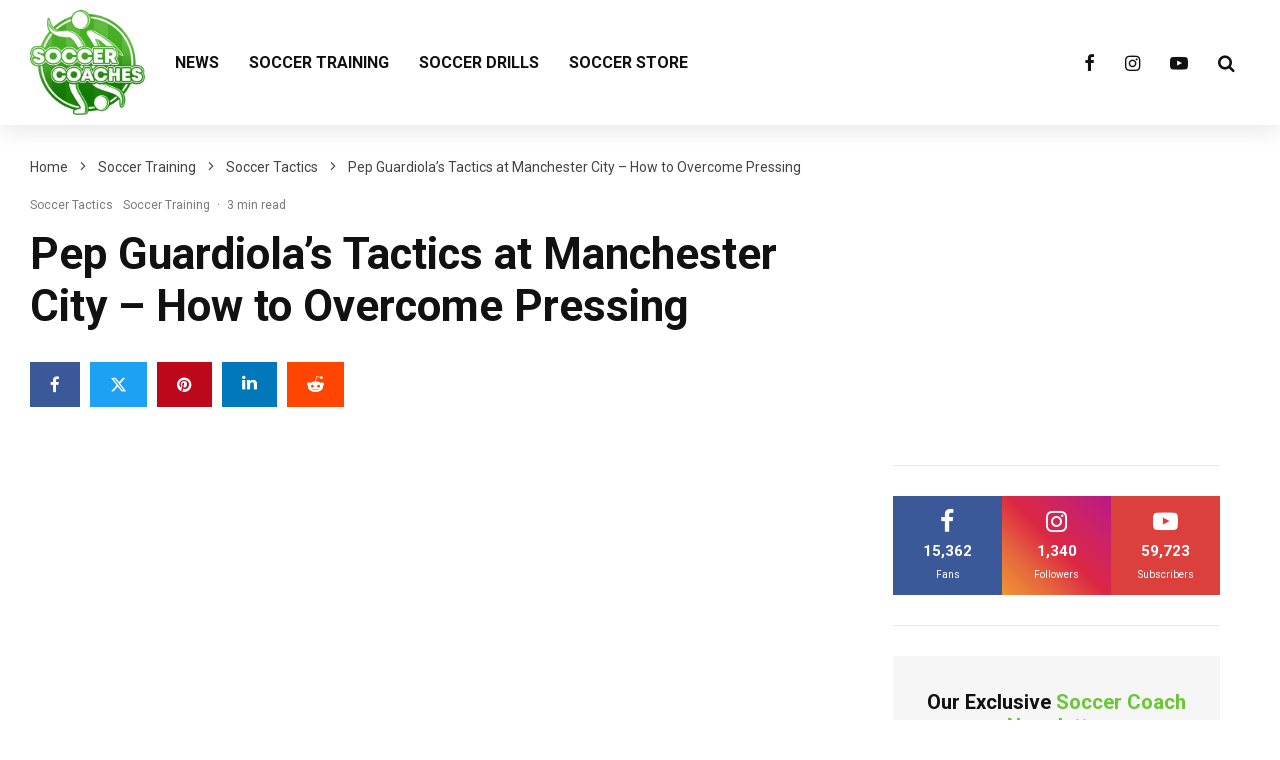

--- FILE ---
content_type: text/html; charset=UTF-8
request_url: https://soccer-coaches.com/pep-guardiolas-tactics-manchester-city-overcome-pressing/
body_size: 27153
content:
<!DOCTYPE html>
<html lang="en-US">
<head>
	<meta charset="UTF-8">
			<meta name="viewport" content="width=device-width, initial-scale=1">
		<link rel="profile" href="http://gmpg.org/xfn/11">
		<meta name="theme-color" content="#51bc4b">
	<meta name='robots' content='index, follow, max-image-preview:large, max-snippet:-1, max-video-preview:-1' />
	<style>img:is([sizes="auto" i], [sizes^="auto," i]) { contain-intrinsic-size: 3000px 1500px }</style>
	
	<!-- This site is optimized with the Yoast SEO plugin v25.1 - https://yoast.com/wordpress/plugins/seo/ -->
	<title>Pep Guardiola&#039;s Tactics at Manchester City – How to Overcome Pressing - Soccer-Coaches</title>
	<meta name="description" content="Overcome the pressing of the opposing forward with an analysis of Manchester City during their Premier League winning seasons!" />
	<link rel="canonical" href="https://soccer-coaches.com/pep-guardiolas-tactics-manchester-city-overcome-pressing/" />
	<meta property="og:locale" content="en_US" />
	<meta property="og:type" content="article" />
	<meta property="og:title" content="Pep Guardiola&#039;s Tactics at Manchester City – How to Overcome Pressing - Soccer-Coaches" />
	<meta property="og:description" content="Overcome the pressing of the opposing forward with an analysis of Manchester City during their Premier League winning seasons!" />
	<meta property="og:url" content="https://soccer-coaches.com/pep-guardiolas-tactics-manchester-city-overcome-pressing/" />
	<meta property="og:site_name" content="Soccer-Coaches" />
	<meta property="article:publisher" content="https://www.facebook.com/soccercoaches" />
	<meta property="article:published_time" content="2020-06-20T09:50:00+00:00" />
	<meta property="article:modified_time" content="2020-06-22T11:57:33+00:00" />
	<meta property="og:image" content="https://soccer-coaches.com/wp-content/uploads/2020/05/pep-guardiola-tactics-manchester-city.jpg" />
	<meta property="og:image:width" content="800" />
	<meta property="og:image:height" content="695" />
	<meta property="og:image:type" content="image/jpeg" />
	<meta name="author" content="Nils" />
	<meta name="twitter:card" content="summary_large_image" />
	<meta name="twitter:creator" content="@coaches_soccer" />
	<meta name="twitter:site" content="@coaches_soccer" />
	<meta name="twitter:label1" content="Written by" />
	<meta name="twitter:data1" content="Nils" />
	<meta name="twitter:label2" content="Est. reading time" />
	<meta name="twitter:data2" content="3 minutes" />
	<script type="application/ld+json" class="yoast-schema-graph">{"@context":"https://schema.org","@graph":[{"@type":"Article","@id":"https://soccer-coaches.com/pep-guardiolas-tactics-manchester-city-overcome-pressing/#article","isPartOf":{"@id":"https://soccer-coaches.com/pep-guardiolas-tactics-manchester-city-overcome-pressing/"},"author":{"name":"Nils","@id":"https://soccer-coaches.com/#/schema/person/649f9e9b4b27d400a0ae604b7af0e843"},"headline":"Pep Guardiola&#8217;s Tactics at Manchester City – How to Overcome Pressing","datePublished":"2020-06-20T09:50:00+00:00","dateModified":"2020-06-22T11:57:33+00:00","mainEntityOfPage":{"@id":"https://soccer-coaches.com/pep-guardiolas-tactics-manchester-city-overcome-pressing/"},"wordCount":669,"commentCount":0,"publisher":{"@id":"https://soccer-coaches.com/#organization"},"image":{"@id":"https://soccer-coaches.com/pep-guardiolas-tactics-manchester-city-overcome-pressing/#primaryimage"},"thumbnailUrl":"https://soccer-coaches.com/wp-content/uploads/2020/05/pep-guardiola-tactics-manchester-city.jpg","articleSection":["Soccer Tactics","Soccer Training"],"inLanguage":"en-US","potentialAction":[{"@type":"CommentAction","name":"Comment","target":["https://soccer-coaches.com/pep-guardiolas-tactics-manchester-city-overcome-pressing/#respond"]}]},{"@type":"WebPage","@id":"https://soccer-coaches.com/pep-guardiolas-tactics-manchester-city-overcome-pressing/","url":"https://soccer-coaches.com/pep-guardiolas-tactics-manchester-city-overcome-pressing/","name":"Pep Guardiola's Tactics at Manchester City – How to Overcome Pressing - Soccer-Coaches","isPartOf":{"@id":"https://soccer-coaches.com/#website"},"primaryImageOfPage":{"@id":"https://soccer-coaches.com/pep-guardiolas-tactics-manchester-city-overcome-pressing/#primaryimage"},"image":{"@id":"https://soccer-coaches.com/pep-guardiolas-tactics-manchester-city-overcome-pressing/#primaryimage"},"thumbnailUrl":"https://soccer-coaches.com/wp-content/uploads/2020/05/pep-guardiola-tactics-manchester-city.jpg","datePublished":"2020-06-20T09:50:00+00:00","dateModified":"2020-06-22T11:57:33+00:00","description":"Overcome the pressing of the opposing forward with an analysis of Manchester City during their Premier League winning seasons!","breadcrumb":{"@id":"https://soccer-coaches.com/pep-guardiolas-tactics-manchester-city-overcome-pressing/#breadcrumb"},"inLanguage":"en-US","potentialAction":[{"@type":"ReadAction","target":["https://soccer-coaches.com/pep-guardiolas-tactics-manchester-city-overcome-pressing/"]}]},{"@type":"ImageObject","inLanguage":"en-US","@id":"https://soccer-coaches.com/pep-guardiolas-tactics-manchester-city-overcome-pressing/#primaryimage","url":"https://soccer-coaches.com/wp-content/uploads/2020/05/pep-guardiola-tactics-manchester-city.jpg","contentUrl":"https://soccer-coaches.com/wp-content/uploads/2020/05/pep-guardiola-tactics-manchester-city.jpg","width":800,"height":695},{"@type":"BreadcrumbList","@id":"https://soccer-coaches.com/pep-guardiolas-tactics-manchester-city-overcome-pressing/#breadcrumb","itemListElement":[{"@type":"ListItem","position":1,"name":"Home","item":"https://soccer-coaches.com/"},{"@type":"ListItem","position":2,"name":"Pep Guardiola&#8217;s Tactics at Manchester City – How to Overcome Pressing"}]},{"@type":"WebSite","@id":"https://soccer-coaches.com/#website","url":"https://soccer-coaches.com/","name":"Soccer-Coaches","description":"Free Soccer Drills, Training and Exercises","publisher":{"@id":"https://soccer-coaches.com/#organization"},"potentialAction":[{"@type":"SearchAction","target":{"@type":"EntryPoint","urlTemplate":"https://soccer-coaches.com/?s={search_term_string}"},"query-input":{"@type":"PropertyValueSpecification","valueRequired":true,"valueName":"search_term_string"}}],"inLanguage":"en-US"},{"@type":"Organization","@id":"https://soccer-coaches.com/#organization","name":"Soccer-Coaches","url":"https://soccer-coaches.com/","logo":{"@type":"ImageObject","inLanguage":"en-US","@id":"https://soccer-coaches.com/#/schema/logo/image/","url":"https://soccer-coaches.com/wp-content/uploads/2023/10/soccer-coaches-logo.png","contentUrl":"https://soccer-coaches.com/wp-content/uploads/2023/10/soccer-coaches-logo.png","width":300,"height":275,"caption":"Soccer-Coaches"},"image":{"@id":"https://soccer-coaches.com/#/schema/logo/image/"},"sameAs":["https://www.facebook.com/soccercoaches","https://x.com/coaches_soccer","https://www.instagram.com/soccer.coaches"]},{"@type":"Person","@id":"https://soccer-coaches.com/#/schema/person/649f9e9b4b27d400a0ae604b7af0e843","name":"Nils","image":{"@type":"ImageObject","inLanguage":"en-US","@id":"https://soccer-coaches.com/#/schema/person/image/","url":"https://secure.gravatar.com/avatar/42580104c41064b6fcf595015afa05a58ffdb340a4eb90f86ee06cd4347d1abb?s=96&d=mm&r=g","contentUrl":"https://secure.gravatar.com/avatar/42580104c41064b6fcf595015afa05a58ffdb340a4eb90f86ee06cd4347d1abb?s=96&d=mm&r=g","caption":"Nils"},"sameAs":["http://soccer-coaches.com.cloud8-vm179.de-nserver.de"]}]}</script>
	<!-- / Yoast SEO plugin. -->


<link rel='dns-prefetch' href='//www.googletagmanager.com' />
<link rel='dns-prefetch' href='//fonts.googleapis.com' />
<link rel="alternate" type="application/rss+xml" title="Soccer-Coaches &raquo; Feed" href="https://soccer-coaches.com/feed/" />
<link rel="alternate" type="application/rss+xml" title="Soccer-Coaches &raquo; Comments Feed" href="https://soccer-coaches.com/comments/feed/" />
<link rel="alternate" type="application/rss+xml" title="Soccer-Coaches &raquo; Pep Guardiola&#8217;s Tactics at Manchester City – How to Overcome Pressing Comments Feed" href="https://soccer-coaches.com/pep-guardiolas-tactics-manchester-city-overcome-pressing/feed/" />
<script type="text/javascript">
/* <![CDATA[ */
window._wpemojiSettings = {"baseUrl":"https:\/\/s.w.org\/images\/core\/emoji\/16.0.1\/72x72\/","ext":".png","svgUrl":"https:\/\/s.w.org\/images\/core\/emoji\/16.0.1\/svg\/","svgExt":".svg","source":{"concatemoji":"https:\/\/soccer-coaches.com\/wp-includes\/js\/wp-emoji-release.min.js?ver=6.8.3"}};
/*! This file is auto-generated */
!function(s,n){var o,i,e;function c(e){try{var t={supportTests:e,timestamp:(new Date).valueOf()};sessionStorage.setItem(o,JSON.stringify(t))}catch(e){}}function p(e,t,n){e.clearRect(0,0,e.canvas.width,e.canvas.height),e.fillText(t,0,0);var t=new Uint32Array(e.getImageData(0,0,e.canvas.width,e.canvas.height).data),a=(e.clearRect(0,0,e.canvas.width,e.canvas.height),e.fillText(n,0,0),new Uint32Array(e.getImageData(0,0,e.canvas.width,e.canvas.height).data));return t.every(function(e,t){return e===a[t]})}function u(e,t){e.clearRect(0,0,e.canvas.width,e.canvas.height),e.fillText(t,0,0);for(var n=e.getImageData(16,16,1,1),a=0;a<n.data.length;a++)if(0!==n.data[a])return!1;return!0}function f(e,t,n,a){switch(t){case"flag":return n(e,"\ud83c\udff3\ufe0f\u200d\u26a7\ufe0f","\ud83c\udff3\ufe0f\u200b\u26a7\ufe0f")?!1:!n(e,"\ud83c\udde8\ud83c\uddf6","\ud83c\udde8\u200b\ud83c\uddf6")&&!n(e,"\ud83c\udff4\udb40\udc67\udb40\udc62\udb40\udc65\udb40\udc6e\udb40\udc67\udb40\udc7f","\ud83c\udff4\u200b\udb40\udc67\u200b\udb40\udc62\u200b\udb40\udc65\u200b\udb40\udc6e\u200b\udb40\udc67\u200b\udb40\udc7f");case"emoji":return!a(e,"\ud83e\udedf")}return!1}function g(e,t,n,a){var r="undefined"!=typeof WorkerGlobalScope&&self instanceof WorkerGlobalScope?new OffscreenCanvas(300,150):s.createElement("canvas"),o=r.getContext("2d",{willReadFrequently:!0}),i=(o.textBaseline="top",o.font="600 32px Arial",{});return e.forEach(function(e){i[e]=t(o,e,n,a)}),i}function t(e){var t=s.createElement("script");t.src=e,t.defer=!0,s.head.appendChild(t)}"undefined"!=typeof Promise&&(o="wpEmojiSettingsSupports",i=["flag","emoji"],n.supports={everything:!0,everythingExceptFlag:!0},e=new Promise(function(e){s.addEventListener("DOMContentLoaded",e,{once:!0})}),new Promise(function(t){var n=function(){try{var e=JSON.parse(sessionStorage.getItem(o));if("object"==typeof e&&"number"==typeof e.timestamp&&(new Date).valueOf()<e.timestamp+604800&&"object"==typeof e.supportTests)return e.supportTests}catch(e){}return null}();if(!n){if("undefined"!=typeof Worker&&"undefined"!=typeof OffscreenCanvas&&"undefined"!=typeof URL&&URL.createObjectURL&&"undefined"!=typeof Blob)try{var e="postMessage("+g.toString()+"("+[JSON.stringify(i),f.toString(),p.toString(),u.toString()].join(",")+"));",a=new Blob([e],{type:"text/javascript"}),r=new Worker(URL.createObjectURL(a),{name:"wpTestEmojiSupports"});return void(r.onmessage=function(e){c(n=e.data),r.terminate(),t(n)})}catch(e){}c(n=g(i,f,p,u))}t(n)}).then(function(e){for(var t in e)n.supports[t]=e[t],n.supports.everything=n.supports.everything&&n.supports[t],"flag"!==t&&(n.supports.everythingExceptFlag=n.supports.everythingExceptFlag&&n.supports[t]);n.supports.everythingExceptFlag=n.supports.everythingExceptFlag&&!n.supports.flag,n.DOMReady=!1,n.readyCallback=function(){n.DOMReady=!0}}).then(function(){return e}).then(function(){var e;n.supports.everything||(n.readyCallback(),(e=n.source||{}).concatemoji?t(e.concatemoji):e.wpemoji&&e.twemoji&&(t(e.twemoji),t(e.wpemoji)))}))}((window,document),window._wpemojiSettings);
/* ]]> */
</script>
<style id='wp-emoji-styles-inline-css' type='text/css'>

	img.wp-smiley, img.emoji {
		display: inline !important;
		border: none !important;
		box-shadow: none !important;
		height: 1em !important;
		width: 1em !important;
		margin: 0 0.07em !important;
		vertical-align: -0.1em !important;
		background: none !important;
		padding: 0 !important;
	}
</style>
<link rel='stylesheet' id='wp-block-library-css' href='https://soccer-coaches.com/wp-includes/css/dist/block-library/style.min.css?ver=6.8.3' type='text/css' media='all' />
<style id='classic-theme-styles-inline-css' type='text/css'>
/*! This file is auto-generated */
.wp-block-button__link{color:#fff;background-color:#32373c;border-radius:9999px;box-shadow:none;text-decoration:none;padding:calc(.667em + 2px) calc(1.333em + 2px);font-size:1.125em}.wp-block-file__button{background:#32373c;color:#fff;text-decoration:none}
</style>
<link rel='stylesheet' id='lets-info-up-block-css' href='https://soccer-coaches.com/wp-content/plugins/lets-info-up/frontend/css/style.min.css?ver=1.4.9' type='text/css' media='all' />
<style id='global-styles-inline-css' type='text/css'>
:root{--wp--preset--aspect-ratio--square: 1;--wp--preset--aspect-ratio--4-3: 4/3;--wp--preset--aspect-ratio--3-4: 3/4;--wp--preset--aspect-ratio--3-2: 3/2;--wp--preset--aspect-ratio--2-3: 2/3;--wp--preset--aspect-ratio--16-9: 16/9;--wp--preset--aspect-ratio--9-16: 9/16;--wp--preset--color--black: #000000;--wp--preset--color--cyan-bluish-gray: #abb8c3;--wp--preset--color--white: #ffffff;--wp--preset--color--pale-pink: #f78da7;--wp--preset--color--vivid-red: #cf2e2e;--wp--preset--color--luminous-vivid-orange: #ff6900;--wp--preset--color--luminous-vivid-amber: #fcb900;--wp--preset--color--light-green-cyan: #7bdcb5;--wp--preset--color--vivid-green-cyan: #00d084;--wp--preset--color--pale-cyan-blue: #8ed1fc;--wp--preset--color--vivid-cyan-blue: #0693e3;--wp--preset--color--vivid-purple: #9b51e0;--wp--preset--gradient--vivid-cyan-blue-to-vivid-purple: linear-gradient(135deg,rgba(6,147,227,1) 0%,rgb(155,81,224) 100%);--wp--preset--gradient--light-green-cyan-to-vivid-green-cyan: linear-gradient(135deg,rgb(122,220,180) 0%,rgb(0,208,130) 100%);--wp--preset--gradient--luminous-vivid-amber-to-luminous-vivid-orange: linear-gradient(135deg,rgba(252,185,0,1) 0%,rgba(255,105,0,1) 100%);--wp--preset--gradient--luminous-vivid-orange-to-vivid-red: linear-gradient(135deg,rgba(255,105,0,1) 0%,rgb(207,46,46) 100%);--wp--preset--gradient--very-light-gray-to-cyan-bluish-gray: linear-gradient(135deg,rgb(238,238,238) 0%,rgb(169,184,195) 100%);--wp--preset--gradient--cool-to-warm-spectrum: linear-gradient(135deg,rgb(74,234,220) 0%,rgb(151,120,209) 20%,rgb(207,42,186) 40%,rgb(238,44,130) 60%,rgb(251,105,98) 80%,rgb(254,248,76) 100%);--wp--preset--gradient--blush-light-purple: linear-gradient(135deg,rgb(255,206,236) 0%,rgb(152,150,240) 100%);--wp--preset--gradient--blush-bordeaux: linear-gradient(135deg,rgb(254,205,165) 0%,rgb(254,45,45) 50%,rgb(107,0,62) 100%);--wp--preset--gradient--luminous-dusk: linear-gradient(135deg,rgb(255,203,112) 0%,rgb(199,81,192) 50%,rgb(65,88,208) 100%);--wp--preset--gradient--pale-ocean: linear-gradient(135deg,rgb(255,245,203) 0%,rgb(182,227,212) 50%,rgb(51,167,181) 100%);--wp--preset--gradient--electric-grass: linear-gradient(135deg,rgb(202,248,128) 0%,rgb(113,206,126) 100%);--wp--preset--gradient--midnight: linear-gradient(135deg,rgb(2,3,129) 0%,rgb(40,116,252) 100%);--wp--preset--font-size--small: 13px;--wp--preset--font-size--medium: 20px;--wp--preset--font-size--large: 36px;--wp--preset--font-size--x-large: 42px;--wp--preset--spacing--20: 0.44rem;--wp--preset--spacing--30: 0.67rem;--wp--preset--spacing--40: 1rem;--wp--preset--spacing--50: 1.5rem;--wp--preset--spacing--60: 2.25rem;--wp--preset--spacing--70: 3.38rem;--wp--preset--spacing--80: 5.06rem;--wp--preset--shadow--natural: 6px 6px 9px rgba(0, 0, 0, 0.2);--wp--preset--shadow--deep: 12px 12px 50px rgba(0, 0, 0, 0.4);--wp--preset--shadow--sharp: 6px 6px 0px rgba(0, 0, 0, 0.2);--wp--preset--shadow--outlined: 6px 6px 0px -3px rgba(255, 255, 255, 1), 6px 6px rgba(0, 0, 0, 1);--wp--preset--shadow--crisp: 6px 6px 0px rgba(0, 0, 0, 1);}:where(.is-layout-flex){gap: 0.5em;}:where(.is-layout-grid){gap: 0.5em;}body .is-layout-flex{display: flex;}.is-layout-flex{flex-wrap: wrap;align-items: center;}.is-layout-flex > :is(*, div){margin: 0;}body .is-layout-grid{display: grid;}.is-layout-grid > :is(*, div){margin: 0;}:where(.wp-block-columns.is-layout-flex){gap: 2em;}:where(.wp-block-columns.is-layout-grid){gap: 2em;}:where(.wp-block-post-template.is-layout-flex){gap: 1.25em;}:where(.wp-block-post-template.is-layout-grid){gap: 1.25em;}.has-black-color{color: var(--wp--preset--color--black) !important;}.has-cyan-bluish-gray-color{color: var(--wp--preset--color--cyan-bluish-gray) !important;}.has-white-color{color: var(--wp--preset--color--white) !important;}.has-pale-pink-color{color: var(--wp--preset--color--pale-pink) !important;}.has-vivid-red-color{color: var(--wp--preset--color--vivid-red) !important;}.has-luminous-vivid-orange-color{color: var(--wp--preset--color--luminous-vivid-orange) !important;}.has-luminous-vivid-amber-color{color: var(--wp--preset--color--luminous-vivid-amber) !important;}.has-light-green-cyan-color{color: var(--wp--preset--color--light-green-cyan) !important;}.has-vivid-green-cyan-color{color: var(--wp--preset--color--vivid-green-cyan) !important;}.has-pale-cyan-blue-color{color: var(--wp--preset--color--pale-cyan-blue) !important;}.has-vivid-cyan-blue-color{color: var(--wp--preset--color--vivid-cyan-blue) !important;}.has-vivid-purple-color{color: var(--wp--preset--color--vivid-purple) !important;}.has-black-background-color{background-color: var(--wp--preset--color--black) !important;}.has-cyan-bluish-gray-background-color{background-color: var(--wp--preset--color--cyan-bluish-gray) !important;}.has-white-background-color{background-color: var(--wp--preset--color--white) !important;}.has-pale-pink-background-color{background-color: var(--wp--preset--color--pale-pink) !important;}.has-vivid-red-background-color{background-color: var(--wp--preset--color--vivid-red) !important;}.has-luminous-vivid-orange-background-color{background-color: var(--wp--preset--color--luminous-vivid-orange) !important;}.has-luminous-vivid-amber-background-color{background-color: var(--wp--preset--color--luminous-vivid-amber) !important;}.has-light-green-cyan-background-color{background-color: var(--wp--preset--color--light-green-cyan) !important;}.has-vivid-green-cyan-background-color{background-color: var(--wp--preset--color--vivid-green-cyan) !important;}.has-pale-cyan-blue-background-color{background-color: var(--wp--preset--color--pale-cyan-blue) !important;}.has-vivid-cyan-blue-background-color{background-color: var(--wp--preset--color--vivid-cyan-blue) !important;}.has-vivid-purple-background-color{background-color: var(--wp--preset--color--vivid-purple) !important;}.has-black-border-color{border-color: var(--wp--preset--color--black) !important;}.has-cyan-bluish-gray-border-color{border-color: var(--wp--preset--color--cyan-bluish-gray) !important;}.has-white-border-color{border-color: var(--wp--preset--color--white) !important;}.has-pale-pink-border-color{border-color: var(--wp--preset--color--pale-pink) !important;}.has-vivid-red-border-color{border-color: var(--wp--preset--color--vivid-red) !important;}.has-luminous-vivid-orange-border-color{border-color: var(--wp--preset--color--luminous-vivid-orange) !important;}.has-luminous-vivid-amber-border-color{border-color: var(--wp--preset--color--luminous-vivid-amber) !important;}.has-light-green-cyan-border-color{border-color: var(--wp--preset--color--light-green-cyan) !important;}.has-vivid-green-cyan-border-color{border-color: var(--wp--preset--color--vivid-green-cyan) !important;}.has-pale-cyan-blue-border-color{border-color: var(--wp--preset--color--pale-cyan-blue) !important;}.has-vivid-cyan-blue-border-color{border-color: var(--wp--preset--color--vivid-cyan-blue) !important;}.has-vivid-purple-border-color{border-color: var(--wp--preset--color--vivid-purple) !important;}.has-vivid-cyan-blue-to-vivid-purple-gradient-background{background: var(--wp--preset--gradient--vivid-cyan-blue-to-vivid-purple) !important;}.has-light-green-cyan-to-vivid-green-cyan-gradient-background{background: var(--wp--preset--gradient--light-green-cyan-to-vivid-green-cyan) !important;}.has-luminous-vivid-amber-to-luminous-vivid-orange-gradient-background{background: var(--wp--preset--gradient--luminous-vivid-amber-to-luminous-vivid-orange) !important;}.has-luminous-vivid-orange-to-vivid-red-gradient-background{background: var(--wp--preset--gradient--luminous-vivid-orange-to-vivid-red) !important;}.has-very-light-gray-to-cyan-bluish-gray-gradient-background{background: var(--wp--preset--gradient--very-light-gray-to-cyan-bluish-gray) !important;}.has-cool-to-warm-spectrum-gradient-background{background: var(--wp--preset--gradient--cool-to-warm-spectrum) !important;}.has-blush-light-purple-gradient-background{background: var(--wp--preset--gradient--blush-light-purple) !important;}.has-blush-bordeaux-gradient-background{background: var(--wp--preset--gradient--blush-bordeaux) !important;}.has-luminous-dusk-gradient-background{background: var(--wp--preset--gradient--luminous-dusk) !important;}.has-pale-ocean-gradient-background{background: var(--wp--preset--gradient--pale-ocean) !important;}.has-electric-grass-gradient-background{background: var(--wp--preset--gradient--electric-grass) !important;}.has-midnight-gradient-background{background: var(--wp--preset--gradient--midnight) !important;}.has-small-font-size{font-size: var(--wp--preset--font-size--small) !important;}.has-medium-font-size{font-size: var(--wp--preset--font-size--medium) !important;}.has-large-font-size{font-size: var(--wp--preset--font-size--large) !important;}.has-x-large-font-size{font-size: var(--wp--preset--font-size--x-large) !important;}
:where(.wp-block-post-template.is-layout-flex){gap: 1.25em;}:where(.wp-block-post-template.is-layout-grid){gap: 1.25em;}
:where(.wp-block-columns.is-layout-flex){gap: 2em;}:where(.wp-block-columns.is-layout-grid){gap: 2em;}
:root :where(.wp-block-pullquote){font-size: 1.5em;line-height: 1.6;}
</style>
<link rel='stylesheet' id='lets-review-api-css' href='https://soccer-coaches.com/wp-content/plugins/lets-review/assets/css/style-api.min.css?ver=3.4.3' type='text/css' media='all' />
<link rel='stylesheet' id='font-awesome-css' href='https://soccer-coaches.com/wp-content/plugins/lets-review/assets/fonts/fontawesome/css/fontawesome.min.css?ver=3.4.3' type='text/css' media='all' />
<link rel='stylesheet' id='font-awesome-regular-css' href='https://soccer-coaches.com/wp-content/plugins/lets-review/assets/fonts/fontawesome/css/regular.min.css?ver=3.4.3' type='text/css' media='all' />
<link rel='stylesheet' id='font-awesome-solid-css' href='https://soccer-coaches.com/wp-content/plugins/lets-review/assets/fonts/fontawesome/css/solid.min.css?ver=3.4.3' type='text/css' media='all' />
<link rel='stylesheet' id='lets-live-blog-css' href='https://soccer-coaches.com/wp-content/plugins/lets-live-blog/frontend/css/style.min.css?ver=1.2.2' type='text/css' media='all' />
<link rel='stylesheet' id='lets-live-blog-icons-css' href='https://soccer-coaches.com/wp-content/plugins/lets-live-blog/frontend/css/fonts/style.css?ver=1.2.2' type='text/css' media='all' />
<link rel='stylesheet' id='zeen-style-css' href='https://soccer-coaches.com/wp-content/themes/zeen/assets/css/style.min.css?ver=1747222422' type='text/css' media='all' />
<style id='zeen-style-inline-css' type='text/css'>
.content-bg, .block-skin-5:not(.skin-inner), .block-skin-5.skin-inner > .tipi-row-inner-style, .article-layout-skin-1.title-cut-bl .hero-wrap .meta:before, .article-layout-skin-1.title-cut-bc .hero-wrap .meta:before, .article-layout-skin-1.title-cut-bl .hero-wrap .share-it:before, .article-layout-skin-1.title-cut-bc .hero-wrap .share-it:before, .standard-archive .page-header, .skin-dark .flickity-viewport, .zeen__var__options label { background: #ffffff;}a.zeen-pin-it{position: absolute}.background.mask {background-color: transparent}.side-author__wrap .mask a {display:inline-block;height:70px}.timed-pup,.modal-wrap {position:fixed;visibility:hidden}.to-top__fixed .to-top a{background-color:#000000; color: #fff}.site-inner { background-color: #fff; }.splitter svg g { fill: #fff; }.inline-post .block article .title { font-size: 20px;}.fontfam-1 { font-family: 'Roboto',sans-serif!important;}input,input[type="number"],.body-f1, .quotes-f1 blockquote, .quotes-f1 q, .by-f1 .byline, .sub-f1 .subtitle, .wh-f1 .widget-title, .headings-f1 h1, .headings-f1 h2, .headings-f1 h3, .headings-f1 h4, .headings-f1 h5, .headings-f1 h6, .font-1, div.jvectormap-tip {font-family:'Roboto',sans-serif;font-weight: 700;font-style: normal;}.fontfam-2 { font-family:'Roboto',sans-serif!important; }input[type=submit], button, .tipi-button,.button,.wpcf7-submit,.button__back__home,.body-f2, .quotes-f2 blockquote, .quotes-f2 q, .by-f2 .byline, .sub-f2 .subtitle, .wh-f2 .widget-title, .headings-f2 h1, .headings-f2 h2, .headings-f2 h3, .headings-f2 h4, .headings-f2 h5, .headings-f2 h6, .font-2 {font-family:'Roboto',sans-serif;font-weight: 400;font-style: normal;}.fontfam-3 { font-family:'Roboto',sans-serif!important;}.body-f3, .quotes-f3 blockquote, .quotes-f3 q, .by-f3 .byline, .sub-f3 .subtitle, .wh-f3 .widget-title, .headings-f3 h1, .headings-f3 h2, .headings-f3 h3, .headings-f3 h4, .headings-f3 h5, .headings-f3 h6, .font-3 {font-family:'Roboto',sans-serif;font-style: normal;font-weight: 500;}.tipi-row, .tipi-builder-on .contents-wrap > p { max-width: 1360px ; }.slider-columns--3 article { width: 403.33333333333px }.slider-columns--2 article { width: 620px }.slider-columns--4 article { width: 295px }.single .site-content .tipi-row { max-width: 1360px ; }.single-product .site-content .tipi-row { max-width: 1360px ; }.date--secondary { color: #ffffff; }.date--main { color: #51bc4b; }.global-accent-border { border-color: #51bc4b; }.trending-accent-border { border-color: #51bc4b; }.trending-accent-bg { border-color: #51bc4b; }.wpcf7-submit, .tipi-button.block-loader { background: #18181e; }.wpcf7-submit:hover, .tipi-button.block-loader:hover { background: #111; }.tipi-button.block-loader { color: #fff!important; }.wpcf7-submit { background: #18181e; }.wpcf7-submit:hover { background: #111; }.global-accent-bg, .icon-base-2:hover .icon-bg, #progress { background-color: #51bc4b; }.global-accent-text, .mm-submenu-2 .mm-51 .menu-wrap > .sub-menu > li > a { color: #51bc4b; }body { color:#444;}.excerpt { color:#666666;}.mode--alt--b .excerpt, .block-skin-2 .excerpt, .block-skin-2 .preview-classic .custom-button__fill-2 { color:#888!important;}.read-more-wrap { color:#636363;}.logo-fallback a { color:#000!important;}.site-mob-header .logo-fallback a { color:#000!important;}blockquote:not(.comment-excerpt) { color:#111;}.mode--alt--b blockquote:not(.comment-excerpt), .mode--alt--b .block-skin-0.block-wrap-quote .block-wrap-quote blockquote:not(.comment-excerpt), .mode--alt--b .block-skin-0.block-wrap-quote .block-wrap-quote blockquote:not(.comment-excerpt) span { color:#fff!important;}.byline, .byline a { color:#7a7a7a;}.mode--alt--b .block-wrap-classic .byline, .mode--alt--b .block-wrap-classic .byline a, .mode--alt--b .block-wrap-thumbnail .byline, .mode--alt--b .block-wrap-thumbnail .byline a, .block-skin-2 .byline a, .block-skin-2 .byline { color:#888;}.preview-classic .meta .title, .preview-thumbnail .meta .title,.preview-56 .meta .title{ color:#111;}h1, h2, h3, h4, h5, h6, .block-title { color:#111;}.sidebar-widget  .widget-title { color:#111!important;}.link-color-wrap p > a, .link-color-wrap p > em a, .link-color-wrap p > strong a {
			text-decoration: underline; text-decoration-color: #2cffbd; text-decoration-thickness: 4px; text-decoration-style:solid}.link-color-wrap a, .woocommerce-Tabs-panel--description a { color: #51bc4b; }.mode--alt--b .link-color-wrap a, .mode--alt--b .woocommerce-Tabs-panel--description a { color: #51bc4b; }.copyright, .site-footer .bg-area-inner .copyright a { color: #838383; }.link-color-wrap a:hover { color: #111111; }.mode--alt--b .link-color-wrap a:hover { color: #555; }body{line-height:1.66}input[type=submit], button, .tipi-button,.button,.wpcf7-submit,.button__back__home{letter-spacing:0.03em}.sub-menu a:not(.tipi-button){letter-spacing:0.1em}.widget-title{letter-spacing:0.15em}html, body{font-size:15px}.byline{font-size:12px}input[type=submit], button, .tipi-button,.button,.wpcf7-submit,.button__back__home{font-size:11px}.excerpt{font-size:15px}.logo-fallback, .secondary-wrap .logo-fallback a{font-size:22px}.logo span{font-size:12px}.breadcrumbs{font-size:10px}.hero-meta.tipi-s-typo .title{font-size:24px}.hero-meta.tipi-s-typo .subtitle{font-size:15px}.hero-meta.tipi-m-typo .title{font-size:24px}.hero-meta.tipi-m-typo .subtitle{font-size:15px}.hero-meta.tipi-xl-typo .title{font-size:24px}.hero-meta.tipi-xl-typo .subtitle{font-size:15px}.block-html-content h1, .single-content .entry-content h1{font-size:20px}.block-html-content h2, .single-content .entry-content h2{font-size:20px}.block-html-content h3, .single-content .entry-content h3{font-size:20px}.block-html-content h4, .single-content .entry-content h4{font-size:20px}.block-html-content h5, .single-content .entry-content h5{font-size:18px}.footer-block-links{font-size:8px}blockquote, q{font-size:20px}.site-footer .copyright{font-size:12px}.footer-navigation{font-size:12px}.site-footer .menu-icons{font-size:12px}.block-title, .page-title{font-size:24px}.block-subtitle{font-size:18px}.block-col-self .preview-2 .title{font-size:22px}.block-wrap-classic .tipi-m-typo .title-wrap .title{font-size:22px}.tipi-s-typo .title, .ppl-s-3 .tipi-s-typo .title, .zeen-col--wide .ppl-s-3 .tipi-s-typo .title, .preview-1 .title, .preview-21:not(.tipi-xs-typo) .title{font-size:22px}.tipi-xs-typo .title, .tipi-basket-wrap .basket-item .title{font-size:15px}.meta .read-more-wrap{font-size:11px}.widget-title{font-size:12px}.split-1:not(.preview-thumbnail) .mask{-webkit-flex: 0 0 calc( 40% - 15px);
					-ms-flex: 0 0 calc( 40% - 15px);
					flex: 0 0 calc( 40% - 15px);
					width: calc( 40% - 15px);}.preview-thumbnail .mask{-webkit-flex: 0 0 65px;
					-ms-flex: 0 0 65px;
					flex: 0 0 65px;
					width: 65px;}.footer-lower-area{padding-top:40px}.footer-lower-area{padding-bottom:40px}.footer-upper-area{padding-bottom:40px}.footer-upper-area{padding-top:40px}.footer-widget-wrap{padding-bottom:40px}.footer-widget-wrap{padding-top:40px}.tipi-button-cta-header{font-size:12px}.tipi-button.block-loader, .wpcf7-submit, .mc4wp-form-fields button { font-weight: 700;}.subtitle {font-style:italic!important;}.main-navigation .horizontal-menu, .main-navigation .menu-item, .main-navigation .menu-icon .menu-icon--text,  .main-navigation .tipi-i-search span { font-weight: 700;}.secondary-wrap .menu-secondary li, .secondary-wrap .menu-item, .secondary-wrap .menu-icon .menu-icon--text {font-weight: 700;}.footer-lower-area, .footer-lower-area .menu-item, .footer-lower-area .menu-icon span {font-weight: 700;}.widget-title {font-weight: 700!important;}input[type=submit], button, .tipi-button,.button,.wpcf7-submit,.button__back__home{ text-transform: uppercase; }.entry-title{ text-transform: none; }.logo-fallback{ text-transform: none; }.block-wrap-slider .title-wrap .title{ text-transform: none; }.block-wrap-grid .title-wrap .title, .tile-design-4 .meta .title-wrap .title{ text-transform: none; }.block-wrap-classic .title-wrap .title{ text-transform: none; }.block-title{ text-transform: none; }.meta .excerpt .read-more{ text-transform: uppercase; }.preview-grid .read-more{ text-transform: uppercase; }.block-subtitle{ text-transform: none; }.byline{ text-transform: none; }.widget-title{ text-transform: uppercase; }.main-navigation .menu-item, .main-navigation .menu-icon .menu-icon--text{ text-transform: uppercase; }.secondary-navigation, .secondary-wrap .menu-icon .menu-icon--text{ text-transform: uppercase; }.footer-lower-area .menu-item, .footer-lower-area .menu-icon span{ text-transform: uppercase; }.sub-menu a:not(.tipi-button){ text-transform: none; }.site-mob-header .menu-item, .site-mob-header .menu-icon span{ text-transform: uppercase; }.single-content .entry-content h1, .single-content .entry-content h2, .single-content .entry-content h3, .single-content .entry-content h4, .single-content .entry-content h5, .single-content .entry-content h6, .meta__full h1, .meta__full h2, .meta__full h3, .meta__full h4, .meta__full h5, .bbp__thread__title{ text-transform: none; }.mm-submenu-2 .mm-11 .menu-wrap > *, .mm-submenu-2 .mm-31 .menu-wrap > *, .mm-submenu-2 .mm-21 .menu-wrap > *, .mm-submenu-2 .mm-51 .menu-wrap > *  { border-top: 3px solid transparent; }.separation-border { margin-bottom: 30px; }.load-more-wrap-1 { padding-top: 30px; }.block-wrap-classic .inf-spacer + .block:not(.block-62) { margin-top: 30px; }.separation-border-style { border-bottom: 1px #e9e9e9 dotted;padding-bottom:30px;}.block-title-wrap-style .block-title:after, .block-title-wrap-style .block-title:before { border-top: 1px #eee solid;}.separation-border-v { background: #eee;}.separation-border-v { height: calc( 100% -  30px - 1px); }@media only screen and (max-width: 480px) {.separation-border-style { padding-bottom: 15px; }.separation-border { margin-bottom: 15px;}}.grid-spacing { border-top-width: 2px; }.sidebar-wrap .sidebar { padding-right: 30px; padding-left: 30px; padding-top:0px; padding-bottom:0px; }.sidebar-left .sidebar-wrap .sidebar { padding-right: 30px; padding-left: 30px; }@media only screen and (min-width: 481px) {.block-wrap-grid .block-title-area, .block-wrap-98 .block-piece-2 article:last-child { margin-bottom: -2px; }.block-wrap-92 .tipi-row-inner-box { margin-top: -2px; }.block-wrap-grid .only-filters { top: 2px; }.grid-spacing { border-right-width: 2px; }.block-wrap-grid:not(.block-wrap-81) .block { width: calc( 100% + 2px ); }}@media only screen and (max-width: 859px) {.mobile__design--side .mask {
		width: calc( 40% - 15px);
	}}@media only screen and (min-width: 860px) {input[type=submit], button, .tipi-button,.button,.wpcf7-submit,.button__back__home{letter-spacing:0.09em}.hero-meta.tipi-s-typo .title{font-size:30px}.hero-meta.tipi-s-typo .subtitle{font-size:18px}.hero-meta.tipi-m-typo .title{font-size:30px}.hero-meta.tipi-m-typo .subtitle{font-size:18px}.hero-meta.tipi-xl-typo .title{font-size:32px}.hero-meta.tipi-xl-typo .subtitle{font-size:18px}.block-html-content h1, .single-content .entry-content h1{font-size:30px}.block-html-content h2, .single-content .entry-content h2{font-size:30px}.block-html-content h3, .single-content .entry-content h3{font-size:24px}.block-html-content h4, .single-content .entry-content h4{font-size:24px}blockquote, q{font-size:25px}.main-navigation, .main-navigation .menu-icon--text{font-size:12px}.sub-menu a:not(.tipi-button){font-size:12px}.main-navigation .menu-icon, .main-navigation .trending-icon-solo{font-size:12px}.secondary-wrap-v .standard-drop>a,.secondary-wrap, .secondary-wrap a, .secondary-wrap .menu-icon--text{font-size:11px}.secondary-wrap .menu-icon, .secondary-wrap .menu-icon a, .secondary-wrap .trending-icon-solo{font-size:13px}.layout-side-info .details{width:130px;float:left}.title-contrast .hero-wrap { height: calc( 100vh - 70px ); }.block-col-self .block-71 .tipi-s-typo .title { font-size: 18px; }.zeen-col--narrow .block-wrap-classic .tipi-m-typo .title-wrap .title { font-size: 18px; }.mode--alt--b .footer-widget-area:not(.footer-widget-area-1) + .footer-lower-area { border-top:1px #333333 solid ; }.footer-widget-wrap { border-right:1px #333333 solid ; }.footer-widget-wrap .widget_search form, .footer-widget-wrap select { border-color:#333333; }.footer-widget-wrap .zeen-widget { border-bottom:1px #333333 solid ; }.footer-widget-wrap .zeen-widget .preview-thumbnail { border-bottom-color: #333333;}.secondary-wrap-v { width: 80px; }}@media only screen and (min-width: 1240px) {.hero-l .single-content {padding-top: 45px}body{line-height:1.8}html, body{font-size:17px}.excerpt{font-size:16px}.logo-fallback, .secondary-wrap .logo-fallback a{font-size:30px}.breadcrumbs{font-size:14px}.hero-meta.tipi-s-typo .title{font-size:36px}.hero-meta.tipi-m-typo .title{font-size:44px}.hero-meta.tipi-xl-typo .title{font-size:50px}.block-html-content h1, .single-content .entry-content h1{font-size:44px}.block-html-content h2, .single-content .entry-content h2{font-size:40px}.block-html-content h3, .single-content .entry-content h3{font-size:30px}.block-html-content h4, .single-content .entry-content h4{font-size:20px}.main-navigation, .main-navigation .menu-icon--text{font-size:16px}.sub-menu a:not(.tipi-button){font-size:15px}.main-navigation .menu-icon, .main-navigation .trending-icon-solo{font-size:18px}.block-title, .page-title{font-size:40px}.block-subtitle{font-size:20px}.block-col-self .preview-2 .title{font-size:36px}.block-wrap-classic .tipi-m-typo .title-wrap .title{font-size:30px}.tipi-s-typo .title, .ppl-s-3 .tipi-s-typo .title, .zeen-col--wide .ppl-s-3 .tipi-s-typo .title, .preview-1 .title, .preview-21:not(.tipi-xs-typo) .title{font-size:24px}.tipi-xs-typo .title, .tipi-basket-wrap .basket-item .title{font-size:14px}.meta .read-more-wrap{font-size:14px}.widget-title{font-size:10px}.split-1:not(.preview-thumbnail) .mask{-webkit-flex: 0 0 calc( 50% - 15px);
					-ms-flex: 0 0 calc( 50% - 15px);
					flex: 0 0 calc( 50% - 15px);
					width: calc( 50% - 15px);}.footer-lower-area{padding-top:90px}.footer-lower-area{padding-bottom:90px}.footer-upper-area{padding-bottom:50px}.footer-upper-area{padding-top:50px}.footer-widget-wrap{padding-bottom:50px}.footer-widget-wrap{padding-top:50px}}.main-menu-bar-color-1 .current-menu-item > a, .main-menu-bar-color-1 .menu-main-menu > .dropper.active:not(.current-menu-item) > a { background-color: #51bc4b;}.site-header a { color: #111; }.site-skin-3.content-subscribe, .site-skin-3.content-subscribe .subtitle, .site-skin-3.content-subscribe input, .site-skin-3.content-subscribe h2 { color: #fff; } .site-skin-3.content-subscribe input[type="email"] { border-color: #fff; }.mob-menu-wrap a { color: #fff; }.mob-menu-wrap .mobile-navigation .mobile-search-wrap .search { border-color: #fff; }.footer-widget-wrap .widget_search form { border-color:#333333; }.sidebar-wrap .sidebar { border:0px #ddd solid ; }.content-area .zeen-widget { border: 0 #e9e9e9 solid ; border-width: 0 0 1px 0; }.content-area .zeen-widget { padding:30px 0px 30px; }.grid-meta-bg .mask:before { content: ""; background-image: linear-gradient(to top, rgba(0,0,0,0.30) 0%, rgba(0,0,0,0) 100%); }.grid-image-1 .mask-overlay { background-color: #1a1d1e ; }.with-fi.preview-grid,.with-fi.preview-grid .byline,.with-fi.preview-grid .subtitle, .with-fi.preview-grid a { color: #fff; }.preview-grid .mask-overlay { opacity: 0.2 ; }@media (pointer: fine) {.preview-grid:hover .mask-overlay { opacity: 0.4 ; }}.slider-image-1 .mask-overlay { background-color: #1a1d1e ; }.with-fi.preview-slider-overlay,.with-fi.preview-slider-overlay .byline,.with-fi.preview-slider-overlay .subtitle, .with-fi.preview-slider-overlay a { color: #fff; }.preview-slider-overlay .mask-overlay { opacity: 0.2 ; }@media (pointer: fine) {.preview-slider-overlay:hover .mask-overlay { opacity: 0.6 ; }}.site-footer .footer-widget-bg-area, .site-footer .footer-widget-bg-area .woo-product-rating span, .site-footer .footer-widget-bg-area .stack-design-3 .meta { background-color: #272727; }.site-footer .footer-widget-bg-area .background { background-image: none; opacity: 1; }.site-footer .footer-widget-bg-area .block-skin-0 .tipi-arrow { color:#dddede; border-color:#dddede; }.site-footer .footer-widget-bg-area .block-skin-0 .tipi-arrow i:after{ background:#dddede; }.site-footer .footer-widget-bg-area,.site-footer .footer-widget-bg-area .byline,.site-footer .footer-widget-bg-area a,.site-footer .footer-widget-bg-area .widget_search form *,.site-footer .footer-widget-bg-area h3,.site-footer .footer-widget-bg-area .widget-title { color:#dddede; }.site-footer .footer-widget-bg-area .tipi-spin.tipi-row-inner-style:before { border-color:#dddede; }.content-latl .bg-area, .content-latl .bg-area .woo-product-rating span, .content-latl .bg-area .stack-design-3 .meta { background-color: #272727; }.content-latl .bg-area .background { opacity: 0.75; }.content-latl .bg-area,.content-latl .bg-area .byline,.content-latl .bg-area a,.content-latl .bg-area .widget_search form *,.content-latl .bg-area h3,.content-latl .bg-area .widget-title { color:#fff; }.content-latl .bg-area .tipi-spin.tipi-row-inner-style:before { border-color:#fff; }.slide-in-menu .bg-area, .slide-in-menu .bg-area .woo-product-rating span, .slide-in-menu .bg-area .stack-design-3 .meta { background-color: #222222; }.slide-in-menu .bg-area .background { opacity: 0.3; }.slide-in-menu,.slide-in-menu .bg-area a,.slide-in-menu .bg-area .widget-title, .slide-in-menu .cb-widget-design-1 .cb-score { color:#ffffff; }.slide-in-menu form { border-color:#ffffff; }.slide-in-menu .bg-area .mc4wp-form-fields input[type="email"], #subscribe-submit input[type="email"], .subscribe-wrap input[type="email"],.slide-in-menu .bg-area .mc4wp-form-fields input[type="text"], #subscribe-submit input[type="text"], .subscribe-wrap input[type="text"] { border-bottom-color:#ffffff; }.mob-menu-wrap .bg-area, .mob-menu-wrap .bg-area .woo-product-rating span, .mob-menu-wrap .bg-area .stack-design-3 .meta { background-color: #0a0a0a; }.mob-menu-wrap .bg-area .background { opacity: 0.5; }.mob-menu-wrap .bg-area,.mob-menu-wrap .bg-area .byline,.mob-menu-wrap .bg-area a,.mob-menu-wrap .bg-area .widget_search form *,.mob-menu-wrap .bg-area h3,.mob-menu-wrap .bg-area .widget-title { color:#fff; }.mob-menu-wrap .bg-area .tipi-spin.tipi-row-inner-style:before { border-color:#fff; }.main-navigation, .main-navigation .menu-icon--text { color: #1e1e1e; }.main-navigation .horizontal-menu>li>a { padding-left: 15px; padding-right: 15px; }.main-navigation-border { border-bottom:3px #0a0a0a solid ; }.main-navigation-border .drop-search { border-top:3px #0a0a0a solid ; }#progress {bottom: 0;height: 3px; }.sticky-menu-2:not(.active) #progress  { bottom: -3px;  }#progress { background-color: #51bc4b; }.main-navigation-border { border-top: 1px #eee solid ; }.site-mob-header .menu-icon { font-size: 16px; }.site-mob-header .tipi-i-menu-mob { width: 16px; }.site-mob-header .tipi-i-menu-mob:before {top: -6px;}.site-mob-header .tipi-i-menu-mob:after {top: 6px;}.secondary-wrap .menu-bg-area { background-color: #1f2123; }.secondary-wrap-v .standard-drop>a,.secondary-wrap, .secondary-wrap a, .secondary-wrap .menu-icon--text { color: #fff; }.secondary-wrap .menu-secondary > li > a, .secondary-icons li > a { padding-left: 10px; padding-right: 10px; }.mc4wp-form-fields input[type=submit], .mc4wp-form-fields button, #subscribe-submit input[type=submit], .subscribe-wrap input[type=submit] {color: #fff;background-image: linear-gradient(130deg, #32429e 0%, #aa076b 80%);}.site-mob-header:not(.site-mob-header-11) .header-padding .logo-main-wrap, .site-mob-header:not(.site-mob-header-11) .header-padding .icons-wrap a, .site-mob-header-11 .header-padding {
		padding-top: 20px;
		padding-bottom: 20px;
	}.site-header .header-padding {
		padding-top:10px;
		padding-bottom:10px;
	}@media only screen and (min-width: 860px){.tipi-m-0 {display: none}}
</style>
<link rel='stylesheet' id='zeen-child-style-css' href='https://soccer-coaches.com/wp-content/themes/zeen-child/style.css?ver=4.5.6' type='text/css' media='all' />
<link rel='stylesheet' id='zeen-fonts-css' href='https://fonts.googleapis.com/css?family=Roboto%3A700%2Citalic%2C400%7CRoboto%3A400%2C700%7CRoboto%3A500%2C700&#038;subset=latin&#038;display=swap' type='text/css' media='all' />
<link rel='stylesheet' id='lets-review-widget-css' href='https://soccer-coaches.com/wp-content/plugins/lets-review/assets/css/style-widget.min.css?ver=3.4.3' type='text/css' media='all' />
<link rel='stylesheet' id='lets-social-count-css' href='https://soccer-coaches.com/wp-content/plugins/lets-social-count/assets/css/style.min.css?ver=1.2.0' type='text/css' media='all' />
<script type="text/javascript" src="https://soccer-coaches.com/wp-includes/js/jquery/jquery.min.js?ver=3.7.1" id="jquery-core-js"></script>
<script type="text/javascript" src="https://soccer-coaches.com/wp-includes/js/jquery/jquery-migrate.min.js?ver=3.4.1" id="jquery-migrate-js"></script>

<!-- Google tag (gtag.js) snippet added by Site Kit -->

<!-- Google Analytics snippet added by Site Kit -->
<script type="text/javascript" src="https://www.googletagmanager.com/gtag/js?id=GT-P36CR4V" id="google_gtagjs-js" async></script>
<script type="text/javascript" id="google_gtagjs-js-after">
/* <![CDATA[ */
window.dataLayer = window.dataLayer || [];function gtag(){dataLayer.push(arguments);}
gtag("set","linker",{"domains":["soccer-coaches.com"]});
gtag("js", new Date());
gtag("set", "developer_id.dZTNiMT", true);
gtag("config", "GT-P36CR4V");
/* ]]> */
</script>

<!-- End Google tag (gtag.js) snippet added by Site Kit -->
<link rel="https://api.w.org/" href="https://soccer-coaches.com/wp-json/" /><link rel="alternate" title="JSON" type="application/json" href="https://soccer-coaches.com/wp-json/wp/v2/posts/8237" /><link rel="EditURI" type="application/rsd+xml" title="RSD" href="https://soccer-coaches.com/xmlrpc.php?rsd" />
<meta name="generator" content="WordPress 6.8.3" />
<link rel='shortlink' href='https://soccer-coaches.com/?p=8237' />
<link rel="alternate" title="oEmbed (JSON)" type="application/json+oembed" href="https://soccer-coaches.com/wp-json/oembed/1.0/embed?url=https%3A%2F%2Fsoccer-coaches.com%2Fpep-guardiolas-tactics-manchester-city-overcome-pressing%2F" />
<link rel="alternate" title="oEmbed (XML)" type="text/xml+oembed" href="https://soccer-coaches.com/wp-json/oembed/1.0/embed?url=https%3A%2F%2Fsoccer-coaches.com%2Fpep-guardiolas-tactics-manchester-city-overcome-pressing%2F&#038;format=xml" />

<!-- This site is using AdRotate v5.17.2 to display their advertisements - https://ajdg.solutions/ -->
<!-- AdRotate CSS -->
<style type="text/css" media="screen">
	.g { margin:0px; padding:0px; overflow:hidden; line-height:1; zoom:1; }
	.g img { height:auto; }
	.g-col { position:relative; float:left; }
	.g-col:first-child { margin-left: 0; }
	.g-col:last-child { margin-right: 0; }
	@media only screen and (max-width: 480px) {
		.g-col, .g-dyn, .g-single { width:100%; margin-left:0; margin-right:0; }
	}
</style>
<!-- /AdRotate CSS -->

<meta name="generator" content="Site Kit by Google 1.152.1" /><meta name="generator" content="performance-lab 3.9.0; plugins: ">
<link rel="preload" type="font/woff2" as="font" href="https://soccer-coaches.com/wp-content/themes/zeen/assets/css/tipi/tipi.woff2?9oa0lg" crossorigin="anonymous"><link rel="dns-prefetch" href="//fonts.googleapis.com"><link rel="preconnect" href="https://fonts.gstatic.com/" crossorigin="anonymous"><link rel="preload" as="image" href="https://soccer-coaches.com/wp-content/uploads/2020/05/pep-guardiola-tactics-manchester-city.jpg" imagesrcset="https://soccer-coaches.com/wp-content/uploads/2020/05/pep-guardiola-tactics-manchester-city.jpg 800w, https://soccer-coaches.com/wp-content/uploads/2020/05/pep-guardiola-tactics-manchester-city-300x261.jpg 300w, https://soccer-coaches.com/wp-content/uploads/2020/05/pep-guardiola-tactics-manchester-city-500x434.jpg 500w, https://soccer-coaches.com/wp-content/uploads/2020/05/pep-guardiola-tactics-manchester-city-379x329.jpg 379w" imagesizes="(max-width: 800px) 100vw, 800px"><style type="text/css">.blue-message {
background: none repeat scroll 0 0 #3399ff;
    color: #ffffff;
    text-shadow: none;
    font-size: 14px;
    line-height: 24px;
    padding: 10px;
} 
.green-message {
background: none repeat scroll 0 0 #8cc14c;
    color: #ffffff;
    text-shadow: none;
    font-size: 14px;
    line-height: 24px;
    padding: 10px;
} 
.orange-message {
background: none repeat scroll 0 0 #faa732;
    color: #ffffff;
    text-shadow: none;
    font-size: 14px;
    line-height: 24px;
    padding: 10px;
} 
.red-message {
background: none repeat scroll 0 0 #da4d31;
    color: #ffffff;
    text-shadow: none;
    font-size: 14px;
    line-height: 24px;
    padding: 10px;
} 
.grey-message {
background: none repeat scroll 0 0 #53555c;
    color: #ffffff;
    text-shadow: none;
    font-size: 14px;
    line-height: 24px;
    padding: 10px;
} 
.left-block {
background: none repeat scroll 0 0px, radial-gradient(ellipse at center center, #ffffff 0%, #f2f2f2 100%) repeat scroll 0 0 rgba(0, 0, 0, 0);
    color: #8b8e97;
    padding: 10px;
    margin: 10px;
    float: left;
} 
.right-block {
background: none repeat scroll 0 0px, radial-gradient(ellipse at center center, #ffffff 0%, #f2f2f2 100%) repeat scroll 0 0 rgba(0, 0, 0, 0);
    color: #8b8e97;
    padding: 10px;
    margin: 10px;
    float: right;
} 
.blockquotes {
background: none;
    border-left: 5px solid #f1f1f1;
    color: #8B8E97;
    font-size: 14px;
    font-style: italic;
    line-height: 22px;
    padding-left: 15px;
    padding: 10px;
    width: 60%;
    float: left;
} 
</style>		<style type="text/css" id="wp-custom-css">
			.logo-img img {
	max-width:115px
}

#masthead .bg-area {
    box-shadow: 0 5px 24px 0 rgba(0, 0, 0, .1);
}

.wp-block-button__link.has-background {
	color:#fff!important;
}

h4.wp-block-heading {
	margin-bottom:0!important;
} 

/* Newsletter */

.sc-newsletter button {
background-color: #76d742;
    background-image: linear-gradient(to bottom, #76d742 0%, #5aaf2c 100%);
	text-transform:uppercase;
	color:#fff;
	text-align:center;
	border-radius:3px;
	width:100%;
	font-weight:bold!important;
	font-size:15px!important;
	padding:10px;
}

input.cr_form-input {
    background: #fff!important;
    margin-bottom: 5px;
    width: 100%;
    padding: 10px 10px 7px 10px;
    border-radius: 5px;
    border: 1px solid #e1e1e1!important;
}

.sc-privacy {
	margin-top:10px;
	line-height: normal;
    font-size: 16px;
	text-align:center;
}

.sc-newsletter p a {
    color: #5ea932!important;
}

.subscribe-wrap, .subscribe-wrap p {
  color: #111!important;
}

.content-subscribe-style {
    width: 80%;
    max-width: 1080px!important;
}

.tipi-modal-bg {
	box-shadow: 0 5px 12px rgba(0,0,0,0.2);
}

.tipi-modal-bg .background {
    width: 50%;
    background-color: #eee;
    background: url(https://fussballtraining24.de/wp-content/uploads/2023/07/newsletter-background.jpg);
    background-size: cover;
}

.news-sidebar {
	background:#f6f6f6;
	padding:2rem 1rem;
}

.news-sidebar header {
	text-align:center;
}

.news-sidebar header span, .tipi-modal-bg header span {
	color:#6bc636;
}


.news-sidebar header p {
	line-height:1.6rem;
	margin-bottom:5px;
}

/* Newsletter Ende von Beitrag */

.entry-footer {
	padding-top:0!important;
}

.entry-footer .ft24-newsletter {
	text-align:center;
    background-image: url(https://fussballtraining24.de/wp-content/uploads/2021/01/bg-kostenloses-ebooks.jpg);
	background-repeat:no-repeat;
	background-size: cover;
    background-position: center center;
	border-radius:5px;
	padding:4rem;
}

.entry-footer .ft24-newsletter header {
	    padding: 0 0 1rem 0;
    max-width: 610px;
    margin: 0 auto;
}

.entry-footer .ft24-newsletter h3 {
	font-size: 33px;
}
		</style>
		</head>
<body class="wp-singular post-template-default single single-post postid-8237 single-format-standard wp-theme-zeen wp-child-theme-zeen-child headings-f1 body-f2 sub-f1 quotes-f1 by-f3 wh-f2 widget-title-c block-titles-big ipl-separated block-titles-mid-1 menu-no-color-hover excerpt-mob-off skin-light single-sticky-spin footer-widgets-text-white site-mob-menu-a-4 site-mob-menu-1 mm-submenu-2 main-menu-logo-1 body-header-style-73 body-header-style-70s body-hero-m byline-font-2">
		<div id="page" class="site">
		<div id="mob-line" class="tipi-m-0"></div><header id="mobhead" class="site-header-block site-mob-header tipi-m-0 site-mob-header-1 site-mob-menu-1 sticky-menu-mob sticky-menu-1 sticky-top site-skin-2 site-img-1"><div class="bg-area header-padding tipi-row tipi-vertical-c">
	<ul class="menu-left icons-wrap tipi-vertical-c">
				<li class="menu-icon menu-icon-style-1 menu-icon-search"><a href="#" class="tipi-i-search modal-tr tipi-tip tipi-tip-move" data-title="Search" data-type="search"></a></li>
				
	
			
				
	
		</ul>
	<div class="logo-main-wrap logo-mob-wrap">
		<div class="logo logo-mobile"><a href="https://soccer-coaches.com" data-pin-nopin="true"><span class="logo-img"><img src="https://soccer-coaches.com/wp-content/uploads/2025/05/soccer-coaches-logo-mobile.png" alt="" srcset="https://soccer-coaches.com/wp-content/uploads/2020/05/soccer-coaches-logo.png 2x" width="95" height="87"></span></a></div>	</div>
	<ul class="menu-right icons-wrap tipi-vertical-c">
		
				
	
			
				
	
			
				
			<li class="menu-icon menu-icon-mobile-slide"><a href="#" class="mob-tr-open" data-target="slide-menu"><i class="tipi-i-menu-mob" aria-hidden="true"></i></a></li>
	
		</ul>
	<div class="background mask"></div></div>
</header><!-- .site-mob-header -->		<div class="site-inner">
			<header id="masthead" class="site-header-block site-header clearfix site-header-73 header-width-1 header-skin-1 site-img-1 mm-ani-1 mm-skin-3 main-menu-skin-1 main-menu-width-3 main-menu-bar-color-1 sticky-menu-dt sticky-menu-1 sticky-top logo-only-when-stuck main-menu-inline" data-pt-diff="0" data-pb-diff="0"><div class="bg-area">
	<div class="logo-main-wrap clearfix tipi-row header-side-padding">
		<nav id="site-navigation" class="main-navigation main-navigation-4 tipi-flex tipi-flex-eq-height tipi-xs-0">
			<div class="logo-l-padding tipi-vertical-c header-padding">
				<div class="logo logo-main"><a href="https://soccer-coaches.com" data-pin-nopin="true"><span class="logo-img"><img src="https://soccer-coaches.com/wp-content/uploads/2020/05/soccer-coaches-logo.png" alt="" width="300" height="275"></span></a></div>			</div>
							<ul id="menu-main-menu" class="menu-main-menu horizontal-menu tipi-flex-eq-height font-3">
					<li id="menu-item-5812" class="menu-item menu-item-type-taxonomy menu-item-object-category dropper drop-it mm-art mm-wrap-11 mm-wrap mm-color mm-sb-left menu-item-5812"><a href="https://soccer-coaches.com/news/" data-ppp="3" data-tid="3"  data-term="category">News</a><div class="menu mm-11 tipi-row" data-mm="11"><div class="menu-wrap menu-wrap-more-10 tipi-flex"><div id="block-wrap-5812" class="block-wrap-native block-wrap block-wrap-61 block-css-5812 block-wrap-classic columns__m--1 elements-design-1 block-skin-0 filter-wrap-2 tipi-box tipi-row ppl-m-3 ppl-s-3 clearfix" data-id="5812" data-base="0"><div class="tipi-row-inner-style clearfix"><div class="tipi-row-inner-box contents sticky--wrap"><div class="block-title-wrap module-block-title clearfix  block-title-1 with-load-more"><div class="block-title-area clearfix"><div class="block-title font-1">News</div></div><div class="filters tipi-flex font-2"><div class="load-more-wrap load-more-size-2 load-more-wrap-2">		<a href="#" data-id="5812" class="tipi-arrow tipi-arrow-s tipi-arrow-l block-loader block-more block-more-1 no-more" data-dir="1"><i class="tipi-i-angle-left" aria-hidden="true"></i></a>
		<a href="#" data-id="5812" class="tipi-arrow tipi-arrow-s tipi-arrow-r block-loader block-more block-more-2" data-dir="2"><i class="tipi-i-angle-right" aria-hidden="true"></i></a>
		</div></div></div><div class="block block-61 tipi-flex preview-review-bot"><article class="tipi-xs-12 elements-location-1 clearfix with-fi ani-base tipi-s-typo stack-1 stack-design-1 separation-border-style loop-0 preview-classic preview__img-shape-l preview-61 img-ani-base img-ani-1 img-color-hover-base img-color-hover-1 elements-design-1 post-12444 post type-post status-publish format-standard has-post-thumbnail hentry category-news category-soccer-training" style="--animation-order:0"><div class="preview-mini-wrap clearfix"><div class="mask"><a href="https://soccer-coaches.com/artificial-intelligence-will-be-a-major-asset-in-amateur-soccer-how-ai-can-reduce-admin-work-and-support-coaches-day-to-day/" class="mask-img"><img width="409" height="273" src="https://soccer-coaches.com/wp-content/uploads/2026/01/steven-turek-coach-soccer-409x273.jpg" class="attachment-zeen-370-247 size-zeen-370-247 zeen-lazy-load-base zeen-lazy-load-mm wp-post-image" alt="" decoding="async" fetchpriority="high" srcset="https://soccer-coaches.com/wp-content/uploads/2026/01/steven-turek-coach-soccer-409x273.jpg 409w, https://soccer-coaches.com/wp-content/uploads/2026/01/steven-turek-coach-soccer-300x200.jpg 300w, https://soccer-coaches.com/wp-content/uploads/2026/01/steven-turek-coach-soccer-1024x683.jpg 1024w, https://soccer-coaches.com/wp-content/uploads/2026/01/steven-turek-coach-soccer-856x571.jpg 856w, https://soccer-coaches.com/wp-content/uploads/2026/01/steven-turek-coach-soccer-360x240.jpg 360w, https://soccer-coaches.com/wp-content/uploads/2026/01/steven-turek-coach-soccer-500x333.jpg 500w, https://soccer-coaches.com/wp-content/uploads/2026/01/steven-turek-coach-soccer-1155x770.jpg 1155w, https://soccer-coaches.com/wp-content/uploads/2026/01/steven-turek-coach-soccer-809x539.jpg 809w, https://soccer-coaches.com/wp-content/uploads/2026/01/steven-turek-coach-soccer-1194x796.jpg 1194w, https://soccer-coaches.com/wp-content/uploads/2026/01/steven-turek-coach-soccer-332x221.jpg 332w, https://soccer-coaches.com/wp-content/uploads/2026/01/steven-turek-coach-soccer-1439x959.jpg 1439w, https://soccer-coaches.com/wp-content/uploads/2026/01/steven-turek-coach-soccer-120x80.jpg 120w, https://soccer-coaches.com/wp-content/uploads/2026/01/steven-turek-coach-soccer-240x160.jpg 240w, https://soccer-coaches.com/wp-content/uploads/2026/01/steven-turek-coach-soccer-390x260.jpg 390w, https://soccer-coaches.com/wp-content/uploads/2026/01/steven-turek-coach-soccer.jpg 1500w" sizes="(max-width: 409px) 100vw, 409px" loading="lazy" /></a></div><div class="meta"><div class="title-wrap"><h3 class="title"><a href="https://soccer-coaches.com/artificial-intelligence-will-be-a-major-asset-in-amateur-soccer-how-ai-can-reduce-admin-work-and-support-coaches-day-to-day/">Artificial intelligence will be a major asset in amateur soccer” – how AI can reduce admin work and support coaches day to day</a></h3></div></div></div></article><article class="tipi-xs-12 elements-location-1 clearfix with-fi ani-base tipi-s-typo stack-1 stack-design-1 separation-border-style loop-1 preview-classic preview__img-shape-l preview-61 img-ani-base img-ani-1 img-color-hover-base img-color-hover-1 elements-design-1 post-12425 post type-post status-publish format-standard has-post-thumbnail hentry category-news category-soccer-training" style="--animation-order:1"><div class="preview-mini-wrap clearfix"><div class="mask"><a href="https://soccer-coaches.com/seminar-series-in-south-china-peter-schreiner-inspires-coaches-in-shanghai-shenzhen-and-chongqing/" class="mask-img"><img width="409" height="273" src="https://soccer-coaches.com/wp-content/uploads/2025/11/peter-schreiner-fussball-gruppenfoto-409x273.jpg" class="attachment-zeen-370-247 size-zeen-370-247 zeen-lazy-load-base zeen-lazy-load-mm wp-post-image" alt="" decoding="async" srcset="https://soccer-coaches.com/wp-content/uploads/2025/11/peter-schreiner-fussball-gruppenfoto-409x273.jpg 409w, https://soccer-coaches.com/wp-content/uploads/2025/11/peter-schreiner-fussball-gruppenfoto-300x200.jpg 300w, https://soccer-coaches.com/wp-content/uploads/2025/11/peter-schreiner-fussball-gruppenfoto-1024x683.jpg 1024w, https://soccer-coaches.com/wp-content/uploads/2025/11/peter-schreiner-fussball-gruppenfoto-856x571.jpg 856w, https://soccer-coaches.com/wp-content/uploads/2025/11/peter-schreiner-fussball-gruppenfoto-360x240.jpg 360w, https://soccer-coaches.com/wp-content/uploads/2025/11/peter-schreiner-fussball-gruppenfoto-500x333.jpg 500w, https://soccer-coaches.com/wp-content/uploads/2025/11/peter-schreiner-fussball-gruppenfoto-1155x770.jpg 1155w, https://soccer-coaches.com/wp-content/uploads/2025/11/peter-schreiner-fussball-gruppenfoto-809x539.jpg 809w, https://soccer-coaches.com/wp-content/uploads/2025/11/peter-schreiner-fussball-gruppenfoto-1194x796.jpg 1194w, https://soccer-coaches.com/wp-content/uploads/2025/11/peter-schreiner-fussball-gruppenfoto-332x221.jpg 332w, https://soccer-coaches.com/wp-content/uploads/2025/11/peter-schreiner-fussball-gruppenfoto-1439x959.jpg 1439w, https://soccer-coaches.com/wp-content/uploads/2025/11/peter-schreiner-fussball-gruppenfoto-120x80.jpg 120w, https://soccer-coaches.com/wp-content/uploads/2025/11/peter-schreiner-fussball-gruppenfoto-240x160.jpg 240w, https://soccer-coaches.com/wp-content/uploads/2025/11/peter-schreiner-fussball-gruppenfoto-390x260.jpg 390w, https://soccer-coaches.com/wp-content/uploads/2025/11/peter-schreiner-fussball-gruppenfoto.jpg 1500w" sizes="(max-width: 409px) 100vw, 409px" loading="lazy" /></a></div><div class="meta"><div class="title-wrap"><h3 class="title"><a href="https://soccer-coaches.com/seminar-series-in-south-china-peter-schreiner-inspires-coaches-in-shanghai-shenzhen-and-chongqing/">Seminar Series in South China: Peter Schreiner Inspires Coaches in Shanghai, Shenzhen, and Chongqing</a></h3></div></div></div></article><article class="tipi-xs-12 elements-location-1 clearfix with-fi ani-base tipi-s-typo stack-1 stack-design-1 separation-border-style loop-2 preview-classic preview__img-shape-l preview-61 img-ani-base img-ani-1 img-color-hover-base img-color-hover-1 elements-design-1 post-12396 post type-post status-publish format-standard has-post-thumbnail hentry category-news category-soccer-training" style="--animation-order:2"><div class="preview-mini-wrap clearfix"><div class="mask"><a href="https://soccer-coaches.com/tactics-meet-reality-coaching-within-your-teams-limits/" class="mask-img"><img width="409" height="273" src="https://soccer-coaches.com/wp-content/uploads/2025/10/yamal-barcelona-409x273.jpg" class="attachment-zeen-370-247 size-zeen-370-247 zeen-lazy-load-base zeen-lazy-load-mm wp-post-image" alt="" decoding="async" srcset="https://soccer-coaches.com/wp-content/uploads/2025/10/yamal-barcelona-409x273.jpg 409w, https://soccer-coaches.com/wp-content/uploads/2025/10/yamal-barcelona-300x200.jpg 300w, https://soccer-coaches.com/wp-content/uploads/2025/10/yamal-barcelona-1024x683.jpg 1024w, https://soccer-coaches.com/wp-content/uploads/2025/10/yamal-barcelona-856x571.jpg 856w, https://soccer-coaches.com/wp-content/uploads/2025/10/yamal-barcelona-360x240.jpg 360w, https://soccer-coaches.com/wp-content/uploads/2025/10/yamal-barcelona-1155x770.jpg 1155w, https://soccer-coaches.com/wp-content/uploads/2025/10/yamal-barcelona-809x540.jpg 809w, https://soccer-coaches.com/wp-content/uploads/2025/10/yamal-barcelona-1194x796.jpg 1194w, https://soccer-coaches.com/wp-content/uploads/2025/10/yamal-barcelona-332x221.jpg 332w, https://soccer-coaches.com/wp-content/uploads/2025/10/yamal-barcelona-120x80.jpg 120w, https://soccer-coaches.com/wp-content/uploads/2025/10/yamal-barcelona-240x160.jpg 240w, https://soccer-coaches.com/wp-content/uploads/2025/10/yamal-barcelona-390x260.jpg 390w, https://soccer-coaches.com/wp-content/uploads/2025/10/yamal-barcelona.jpg 1300w" sizes="(max-width: 409px) 100vw, 409px" loading="lazy" /></a></div><div class="meta"><div class="title-wrap"><h3 class="title"><a href="https://soccer-coaches.com/tactics-meet-reality-coaching-within-your-teams-limits/">Tactics Meet Reality: Coaching Within Your Team’s Limits</a></h3></div></div></div></article></div></div></div></div></div></div></li>
<li id="menu-item-5817" class="menu-item menu-item-type-taxonomy menu-item-object-category current-post-ancestor current-menu-parent current-post-parent menu-item-has-children dropper drop-it mm-art mm-wrap-11 mm-wrap mm-color mm-sb-left menu-item-5817"><a href="https://soccer-coaches.com/soccer-training/" data-ppp="3" data-tid="4"  data-term="category">Soccer Training</a><div class="menu mm-11 tipi-row" data-mm="11"><div class="menu-wrap menu-wrap-more-10 tipi-flex"><div id="block-wrap-5817" class="block-wrap-native block-wrap block-wrap-61 block-css-5817 block-wrap-classic columns__m--1 elements-design-1 block-skin-0 filter-wrap-2 tipi-box tipi-row ppl-m-3 ppl-s-3 clearfix" data-id="5817" data-base="0"><div class="tipi-row-inner-style clearfix"><div class="tipi-row-inner-box contents sticky--wrap"><div class="block-title-wrap module-block-title clearfix  block-title-1 with-load-more"><div class="block-title-area clearfix"><div class="block-title font-1">Soccer Training</div><div class="block-subtitle font-1"><p>We help you to improve your soccer coaching. Free soccer training programs and articles that cover a wide range of topics such as defending, passing, tactics, game intelligence and much more!</p>
</div></div><div class="filters tipi-flex font-2"><div class="load-more-wrap load-more-size-2 load-more-wrap-2">		<a href="#" data-id="5817" class="tipi-arrow tipi-arrow-s tipi-arrow-l block-loader block-more block-more-1 no-more" data-dir="1"><i class="tipi-i-angle-left" aria-hidden="true"></i></a>
		<a href="#" data-id="5817" class="tipi-arrow tipi-arrow-s tipi-arrow-r block-loader block-more block-more-2" data-dir="2"><i class="tipi-i-angle-right" aria-hidden="true"></i></a>
		</div></div></div><div class="block block-61 tipi-flex preview-review-bot"><article class="tipi-xs-12 elements-location-1 clearfix with-fi ani-base tipi-s-typo stack-1 stack-design-1 separation-border-style loop-0 preview-classic preview__img-shape-l preview-61 img-ani-base img-ani-1 img-color-hover-base img-color-hover-1 elements-design-1 post-12444 post type-post status-publish format-standard has-post-thumbnail hentry category-news category-soccer-training" style="--animation-order:0"><div class="preview-mini-wrap clearfix"><div class="mask"><a href="https://soccer-coaches.com/artificial-intelligence-will-be-a-major-asset-in-amateur-soccer-how-ai-can-reduce-admin-work-and-support-coaches-day-to-day/" class="mask-img"><img width="409" height="273" src="https://soccer-coaches.com/wp-content/uploads/2026/01/steven-turek-coach-soccer-409x273.jpg" class="attachment-zeen-370-247 size-zeen-370-247 zeen-lazy-load-base zeen-lazy-load-mm wp-post-image" alt="" decoding="async" srcset="https://soccer-coaches.com/wp-content/uploads/2026/01/steven-turek-coach-soccer-409x273.jpg 409w, https://soccer-coaches.com/wp-content/uploads/2026/01/steven-turek-coach-soccer-300x200.jpg 300w, https://soccer-coaches.com/wp-content/uploads/2026/01/steven-turek-coach-soccer-1024x683.jpg 1024w, https://soccer-coaches.com/wp-content/uploads/2026/01/steven-turek-coach-soccer-856x571.jpg 856w, https://soccer-coaches.com/wp-content/uploads/2026/01/steven-turek-coach-soccer-360x240.jpg 360w, https://soccer-coaches.com/wp-content/uploads/2026/01/steven-turek-coach-soccer-500x333.jpg 500w, https://soccer-coaches.com/wp-content/uploads/2026/01/steven-turek-coach-soccer-1155x770.jpg 1155w, https://soccer-coaches.com/wp-content/uploads/2026/01/steven-turek-coach-soccer-809x539.jpg 809w, https://soccer-coaches.com/wp-content/uploads/2026/01/steven-turek-coach-soccer-1194x796.jpg 1194w, https://soccer-coaches.com/wp-content/uploads/2026/01/steven-turek-coach-soccer-332x221.jpg 332w, https://soccer-coaches.com/wp-content/uploads/2026/01/steven-turek-coach-soccer-1439x959.jpg 1439w, https://soccer-coaches.com/wp-content/uploads/2026/01/steven-turek-coach-soccer-120x80.jpg 120w, https://soccer-coaches.com/wp-content/uploads/2026/01/steven-turek-coach-soccer-240x160.jpg 240w, https://soccer-coaches.com/wp-content/uploads/2026/01/steven-turek-coach-soccer-390x260.jpg 390w, https://soccer-coaches.com/wp-content/uploads/2026/01/steven-turek-coach-soccer.jpg 1500w" sizes="(max-width: 409px) 100vw, 409px" loading="lazy" /></a></div><div class="meta"><div class="title-wrap"><h3 class="title"><a href="https://soccer-coaches.com/artificial-intelligence-will-be-a-major-asset-in-amateur-soccer-how-ai-can-reduce-admin-work-and-support-coaches-day-to-day/">Artificial intelligence will be a major asset in amateur soccer” – how AI can reduce admin work and support coaches day to day</a></h3></div></div></div></article><article class="tipi-xs-12 elements-location-1 clearfix with-fi ani-base tipi-s-typo stack-1 stack-design-1 separation-border-style loop-1 preview-classic preview__img-shape-l preview-61 img-ani-base img-ani-1 img-color-hover-base img-color-hover-1 elements-design-1 post-12425 post type-post status-publish format-standard has-post-thumbnail hentry category-news category-soccer-training" style="--animation-order:1"><div class="preview-mini-wrap clearfix"><div class="mask"><a href="https://soccer-coaches.com/seminar-series-in-south-china-peter-schreiner-inspires-coaches-in-shanghai-shenzhen-and-chongqing/" class="mask-img"><img width="409" height="273" src="https://soccer-coaches.com/wp-content/uploads/2025/11/peter-schreiner-fussball-gruppenfoto-409x273.jpg" class="attachment-zeen-370-247 size-zeen-370-247 zeen-lazy-load-base zeen-lazy-load-mm wp-post-image" alt="" decoding="async" srcset="https://soccer-coaches.com/wp-content/uploads/2025/11/peter-schreiner-fussball-gruppenfoto-409x273.jpg 409w, https://soccer-coaches.com/wp-content/uploads/2025/11/peter-schreiner-fussball-gruppenfoto-300x200.jpg 300w, https://soccer-coaches.com/wp-content/uploads/2025/11/peter-schreiner-fussball-gruppenfoto-1024x683.jpg 1024w, https://soccer-coaches.com/wp-content/uploads/2025/11/peter-schreiner-fussball-gruppenfoto-856x571.jpg 856w, https://soccer-coaches.com/wp-content/uploads/2025/11/peter-schreiner-fussball-gruppenfoto-360x240.jpg 360w, https://soccer-coaches.com/wp-content/uploads/2025/11/peter-schreiner-fussball-gruppenfoto-500x333.jpg 500w, https://soccer-coaches.com/wp-content/uploads/2025/11/peter-schreiner-fussball-gruppenfoto-1155x770.jpg 1155w, https://soccer-coaches.com/wp-content/uploads/2025/11/peter-schreiner-fussball-gruppenfoto-809x539.jpg 809w, https://soccer-coaches.com/wp-content/uploads/2025/11/peter-schreiner-fussball-gruppenfoto-1194x796.jpg 1194w, https://soccer-coaches.com/wp-content/uploads/2025/11/peter-schreiner-fussball-gruppenfoto-332x221.jpg 332w, https://soccer-coaches.com/wp-content/uploads/2025/11/peter-schreiner-fussball-gruppenfoto-1439x959.jpg 1439w, https://soccer-coaches.com/wp-content/uploads/2025/11/peter-schreiner-fussball-gruppenfoto-120x80.jpg 120w, https://soccer-coaches.com/wp-content/uploads/2025/11/peter-schreiner-fussball-gruppenfoto-240x160.jpg 240w, https://soccer-coaches.com/wp-content/uploads/2025/11/peter-schreiner-fussball-gruppenfoto-390x260.jpg 390w, https://soccer-coaches.com/wp-content/uploads/2025/11/peter-schreiner-fussball-gruppenfoto.jpg 1500w" sizes="(max-width: 409px) 100vw, 409px" loading="lazy" /></a></div><div class="meta"><div class="title-wrap"><h3 class="title"><a href="https://soccer-coaches.com/seminar-series-in-south-china-peter-schreiner-inspires-coaches-in-shanghai-shenzhen-and-chongqing/">Seminar Series in South China: Peter Schreiner Inspires Coaches in Shanghai, Shenzhen, and Chongqing</a></h3></div></div></div></article><article class="tipi-xs-12 elements-location-1 clearfix with-fi ani-base tipi-s-typo stack-1 stack-design-1 separation-border-style loop-2 preview-classic preview__img-shape-l preview-61 img-ani-base img-ani-1 img-color-hover-base img-color-hover-1 elements-design-1 post-12396 post type-post status-publish format-standard has-post-thumbnail hentry category-news category-soccer-training" style="--animation-order:2"><div class="preview-mini-wrap clearfix"><div class="mask"><a href="https://soccer-coaches.com/tactics-meet-reality-coaching-within-your-teams-limits/" class="mask-img"><img width="409" height="273" src="https://soccer-coaches.com/wp-content/uploads/2025/10/yamal-barcelona-409x273.jpg" class="attachment-zeen-370-247 size-zeen-370-247 zeen-lazy-load-base zeen-lazy-load-mm wp-post-image" alt="" decoding="async" srcset="https://soccer-coaches.com/wp-content/uploads/2025/10/yamal-barcelona-409x273.jpg 409w, https://soccer-coaches.com/wp-content/uploads/2025/10/yamal-barcelona-300x200.jpg 300w, https://soccer-coaches.com/wp-content/uploads/2025/10/yamal-barcelona-1024x683.jpg 1024w, https://soccer-coaches.com/wp-content/uploads/2025/10/yamal-barcelona-856x571.jpg 856w, https://soccer-coaches.com/wp-content/uploads/2025/10/yamal-barcelona-360x240.jpg 360w, https://soccer-coaches.com/wp-content/uploads/2025/10/yamal-barcelona-1155x770.jpg 1155w, https://soccer-coaches.com/wp-content/uploads/2025/10/yamal-barcelona-809x540.jpg 809w, https://soccer-coaches.com/wp-content/uploads/2025/10/yamal-barcelona-1194x796.jpg 1194w, https://soccer-coaches.com/wp-content/uploads/2025/10/yamal-barcelona-332x221.jpg 332w, https://soccer-coaches.com/wp-content/uploads/2025/10/yamal-barcelona-120x80.jpg 120w, https://soccer-coaches.com/wp-content/uploads/2025/10/yamal-barcelona-240x160.jpg 240w, https://soccer-coaches.com/wp-content/uploads/2025/10/yamal-barcelona-390x260.jpg 390w, https://soccer-coaches.com/wp-content/uploads/2025/10/yamal-barcelona.jpg 1300w" sizes="(max-width: 409px) 100vw, 409px" loading="lazy" /></a></div><div class="meta"><div class="title-wrap"><h3 class="title"><a href="https://soccer-coaches.com/tactics-meet-reality-coaching-within-your-teams-limits/">Tactics Meet Reality: Coaching Within Your Team’s Limits</a></h3></div></div></div></article></div></div></div></div>
<ul class="sub-menu">
	<li id="menu-item-5814" class="menu-item menu-item-type-taxonomy menu-item-object-category current-post-ancestor current-menu-parent current-post-parent dropper drop-it menu-item-5814"><a href="https://soccer-coaches.com/soccer-training/soccer-tactics/" class="block-more block-mm-changer block-mm-init block-changer" data-title="Soccer Tactics" data-url="https://soccer-coaches.com/soccer-training/soccer-tactics/" data-subtitle="Strategies and soccer formations that shape the beautiful game. From classic 4-4-2 alignments to modern, fluid tactics, we delve into the minds of the greatest coaches and teams. Understand the game on a deeper level!" data-count="14" data-tid="58"  data-term="category">Soccer Tactics</a></li>
	<li id="menu-item-5830" class="menu-item menu-item-type-taxonomy menu-item-object-category dropper drop-it menu-item-5830"><a href="https://soccer-coaches.com/soccer-training/soccer-defending/" class="block-more block-mm-changer block-mm-init block-changer" data-title="Soccer Defending" data-url="https://soccer-coaches.com/soccer-training/soccer-defending/" data-subtitle="" data-count="5" data-tid="34"  data-term="category">Soccer Defending</a></li>
	<li id="menu-item-5813" class="menu-item menu-item-type-taxonomy menu-item-object-category dropper drop-it menu-item-5813"><a href="https://soccer-coaches.com/youth-soccer/" class="block-more block-mm-changer block-mm-init block-changer" data-title="Youth Soccer" data-url="https://soccer-coaches.com/youth-soccer/" data-subtitle="Youth Soccer has objectives and methods all its own. To the contrary of adult soccer, youth soccer is about creating an environment, in which the children have the freedom to try things out and learn the game without constant interference." data-count="10" data-tid="57"  data-term="category">Youth Soccer</a></li>
	<li id="menu-item-11253" class="menu-item menu-item-type-taxonomy menu-item-object-category dropper drop-it menu-item-11253"><a href="https://soccer-coaches.com/soccer-training/coaches-corner/" class="block-more block-mm-changer block-mm-init block-changer" data-title="Coaches Corner" data-url="https://soccer-coaches.com/soccer-training/coaches-corner/" data-subtitle="Welcome to the coaches corner, where we dive into the minds and tactics of  greatest soccer coaches." data-count="8" data-tid="328"  data-term="category">Coaches Corner</a></li>
	<li id="menu-item-11565" class="menu-item menu-item-type-taxonomy menu-item-object-category dropper drop-it menu-item-11565"><a href="https://soccer-coaches.com/soccer-training/interviews/" class="block-more block-mm-changer block-mm-init block-changer" data-title="Interviews" data-url="https://soccer-coaches.com/soccer-training/interviews/" data-subtitle="We bring you up close and personal with coaches and personalities of the soccer world. From tactical insights to inspiring journeys, join us as we share their stories!" data-count="4" data-tid="332"  data-term="category">Interviews</a></li>
	<li id="menu-item-5857" class="menu-item menu-item-type-taxonomy menu-item-object-category dropper drop-it menu-item-5857"><a href="https://soccer-coaches.com/creative-soccer-training/" class="block-more block-mm-changer block-mm-init block-changer" data-title="Creative Soccer Training" data-url="https://soccer-coaches.com/creative-soccer-training/" data-subtitle="This book is considered a sequel to the book The Soccer Games and Soccer Drills Compendium. 350 Smart and Practical Games and Drills to Form Intelligent Players–For Advanced Levels, published in 2016, and its content and quality build on that of its prequel. At the fore in The Soccer Games and Drills Compendium is fundamental training content such as passing, dribbling, shots on goal, feints, juggling, and dueling. Additional key subjects are transitioning and reacting, chaos and action, different ways to start a game, active defense, tournaments, tactical exercises, and athletics. 
" data-count="3" data-tid="15"  data-term="category">Creative Soccer Training</a></li>
	<li id="menu-item-5818" class="menu-item menu-item-type-taxonomy menu-item-object-category dropper drop-it menu-item-5818"><a href="https://soccer-coaches.com/soccer-training/coordination_training/" class="block-more block-mm-changer block-mm-init block-changer" data-title="Coordination Training" data-url="https://soccer-coaches.com/soccer-training/coordination_training/" data-subtitle="A great coordination is of considerable, even crucial, importance for soccer players, who find themselves in a wide variety of situations and have to perform many different movements. Improve your soccer coordination training with our free coordination drills and exercises!" data-count="8" data-tid="13"  data-term="category">Coordination Training</a></li>
	<li id="menu-item-5819" class="menu-item menu-item-type-taxonomy menu-item-object-category dropper drop-it menu-item-5819"><a href="https://soccer-coaches.com/soccer-training/game-intelligence-2/" class="block-more block-mm-changer block-mm-init block-changer" data-title="Game Intelligence in Soccer" data-url="https://soccer-coaches.com/soccer-training/game-intelligence-2/" data-subtitle="" data-count="4" data-tid="20"  data-term="category">Game Intelligence in Soccer</a></li>
	<li id="menu-item-11312" class="menu-item menu-item-type-taxonomy menu-item-object-category menu-item-has-children dropper drop-it menu-item-11312"><a href="https://soccer-coaches.com/media/" class="block-more block-mm-changer block-mm-init block-changer" data-title="Media" data-url="https://soccer-coaches.com/media/" data-subtitle="Welcome to our media soccer library. Where we present to you soccer videos and resources for your training!" data-count="0" data-tid="329"  data-term="category">Media</a>
	<ul class="sub-menu">
		<li id="menu-item-8621" class="menu-item menu-item-type-taxonomy menu-item-object-category dropper drop-it menu-item-8621"><a href="https://soccer-coaches.com/media/soccer-videos/" class="block-more block-mm-changer block-mm-init block-changer" data-title="Soccer Videos" data-url="https://soccer-coaches.com/media/soccer-videos/" data-subtitle="Watch soccer training videos, soccer drills and tactical analysis for free!" data-count="9" data-tid="325"  data-term="category">Soccer Videos</a></li>
		<li id="menu-item-5835" class="menu-item menu-item-type-taxonomy menu-item-object-category dropper drop-it menu-item-5835"><a href="https://soccer-coaches.com/media/soccerresrouces/" class="block-more block-mm-changer block-mm-init block-changer" data-title="Soccer Resources" data-url="https://soccer-coaches.com/media/soccerresrouces/" data-subtitle="The amount of books, videos, software etc. available for soccer coaches can be overwhelming. In this category we try to shed some light into coaching resources, that are useful for coaches and players!" data-count="3" data-tid="39"  data-term="category">Soccer Resources</a></li>
		<li id="menu-item-5841" class="menu-item menu-item-type-taxonomy menu-item-object-category dropper drop-it menu-item-5841"><a href="https://soccer-coaches.com/media/soccerresrouces/soccer-software/" class="block-more block-mm-changer block-mm-init block-changer" data-title="Soccer Software" data-url="https://soccer-coaches.com/media/soccerresrouces/soccer-software/" data-subtitle="Soccer Software - easy Sports-Graphics, easy Animation" data-count="7" data-tid="40"  data-term="category">Soccer Software</a></li>
		<li id="menu-item-5840" class="menu-item menu-item-type-taxonomy menu-item-object-category dropper drop-it menu-item-5840"><a href="https://soccer-coaches.com/media/soccerresrouces/soccer-ebooks/" class="block-more block-mm-changer block-mm-init block-changer" data-title="Soccer eBooks" data-url="https://soccer-coaches.com/media/soccerresrouces/soccer-ebooks/" data-subtitle="Soccer eBooks for coaches and players. Discover and download eBooks about topics such as tactics, analysis, training concepts, soccer drills and much more!" data-count="13" data-tid="44"  data-term="category">Soccer eBooks</a></li>
		<li id="menu-item-5838" class="menu-item menu-item-type-taxonomy menu-item-object-category dropper drop-it menu-item-5838"><a href="https://soccer-coaches.com/media/soccerresrouces/soccer-books/" class="block-more block-mm-changer block-mm-init block-changer" data-title="Soccer Books" data-url="https://soccer-coaches.com/media/soccerresrouces/soccer-books/" data-subtitle="Soccer Books, ONLINE-Books, e-books for soccer coaches and players" data-count="7" data-tid="61"  data-term="category">Soccer Books</a></li>
		<li id="menu-item-5836" class="menu-item menu-item-type-taxonomy menu-item-object-category dropper drop-it menu-item-5836"><a href="https://soccer-coaches.com/media/soccerresrouces/soccer-evideos/" class="block-more block-mm-changer block-mm-init block-changer" data-title="Soccer eVideos" data-url="https://soccer-coaches.com/media/soccerresrouces/soccer-evideos/" data-subtitle="Soccer eVideos - Get your DVD immediately - no limitation of time" data-count="16" data-tid="59"  data-term="category">Soccer eVideos</a></li>
	</ul>
</li>
	<li id="menu-item-5821" class="menu-item menu-item-type-taxonomy menu-item-object-category menu-item-has-children dropper drop-it menu-item-5821"><a href="https://soccer-coaches.com/authors/" class="block-more block-mm-changer block-mm-init block-changer" data-title="Authors" data-url="https://soccer-coaches.com/authors/" data-subtitle="" data-count="9" data-tid="6"  data-term="category">Authors</a>
	<ul class="sub-menu">
		<li id="menu-item-5824" class="menu-item menu-item-type-taxonomy menu-item-object-category dropper drop-it menu-item-5824"><a href="https://soccer-coaches.com/authors/ralf_peter/" class="block-more block-mm-changer block-mm-init block-changer" data-title="Ralf Peter" data-url="https://soccer-coaches.com/authors/ralf_peter/" data-subtitle="" data-count="4" data-tid="33"  data-term="category">Ralf Peter</a></li>
		<li id="menu-item-5828" class="menu-item menu-item-type-taxonomy menu-item-object-category dropper drop-it menu-item-5828"><a href="https://soccer-coaches.com/authors/wayne-harrison/" class="block-more block-mm-changer block-mm-init block-changer" data-title="Wayne Harrison" data-url="https://soccer-coaches.com/authors/wayne-harrison/" data-subtitle="Wayne Harrisons main topic is soccer awareness." data-count="4" data-tid="55"  data-term="category">Wayne Harrison</a></li>
		<li id="menu-item-5826" class="menu-item menu-item-type-taxonomy menu-item-object-category dropper drop-it menu-item-5826"><a href="https://soccer-coaches.com/authors/steven-turek/" class="block-more block-mm-changer block-mm-init block-changer" data-title="Steven Turek" data-url="https://soccer-coaches.com/authors/steven-turek/" data-subtitle="" data-count="22" data-tid="46"  data-term="category">Steven Turek</a></li>
		<li id="menu-item-5823" class="menu-item menu-item-type-taxonomy menu-item-object-category dropper drop-it menu-item-5823"><a href="https://soccer-coaches.com/authors/peter_schreiner/" class="block-more block-mm-changer block-mm-init block-changer" data-title="Peter Schreiner" data-url="https://soccer-coaches.com/authors/peter_schreiner/" data-subtitle="" data-count="43" data-tid="31"  data-term="category">Peter Schreiner</a></li>
		<li id="menu-item-5825" class="menu-item menu-item-type-taxonomy menu-item-object-category dropper drop-it menu-item-5825"><a href="https://soccer-coaches.com/authors/peter-hyballa/" class="block-more block-mm-changer block-mm-init block-changer" data-title="Peter Hyballa" data-url="https://soccer-coaches.com/authors/peter-hyballa/" data-subtitle="" data-count="2" data-tid="30"  data-term="category">Peter Hyballa</a></li>
		<li id="menu-item-5822" class="menu-item menu-item-type-taxonomy menu-item-object-category dropper drop-it menu-item-5822"><a href="https://soccer-coaches.com/authors/horst-wein/" class="block-more block-mm-changer block-mm-init block-changer" data-title="Horst Wein" data-url="https://soccer-coaches.com/authors/horst-wein/" data-subtitle="" data-count="4" data-tid="23"  data-term="category">Horst Wein</a></li>
		<li id="menu-item-5827" class="menu-item menu-item-type-taxonomy menu-item-object-category dropper drop-it menu-item-5827"><a href="https://soccer-coaches.com/authors/luca-bertolini/" class="block-more block-mm-changer block-mm-init block-changer" data-title="Luca Bertolini" data-url="https://soccer-coaches.com/authors/luca-bertolini/" data-subtitle="" data-count="3" data-tid="26"  data-term="category">Luca Bertolini</a></li>
	</ul>
</li>
</ul></div></div>
</li>
<li id="menu-item-5842" class="menu-item menu-item-type-taxonomy menu-item-object-category menu-item-has-children dropper drop-it mm-art mm-wrap-11 mm-wrap mm-color mm-sb-left menu-item-5842"><a href="https://soccer-coaches.com/soccerdrills/" data-ppp="3" data-tid="5"  data-term="category">Soccer Drills</a><div class="menu mm-11 tipi-row" data-mm="11"><div class="menu-wrap menu-wrap-more-10 tipi-flex"><div id="block-wrap-5842" class="block-wrap-native block-wrap block-wrap-61 block-css-5842 block-wrap-classic columns__m--1 elements-design-1 block-skin-0 filter-wrap-2 tipi-box tipi-row ppl-m-3 ppl-s-3 clearfix" data-id="5842" data-base="0"><div class="tipi-row-inner-style clearfix"><div class="tipi-row-inner-box contents sticky--wrap"><div class="block-title-wrap module-block-title clearfix  block-title-1 with-load-more"><div class="block-title-area clearfix"><div class="block-title font-1">Soccer Drills</div><div class="block-subtitle font-1"><p>Free Soccer Drills and exercises to improve your training sessions. From soccer tactics to passing drills, every soccer drill is illustrated and will assist you to improve the game of your players.</p>
</div></div><div class="filters tipi-flex font-2"><div class="load-more-wrap load-more-size-2 load-more-wrap-2">		<a href="#" data-id="5842" class="tipi-arrow tipi-arrow-s tipi-arrow-l block-loader block-more block-more-1 no-more" data-dir="1"><i class="tipi-i-angle-left" aria-hidden="true"></i></a>
		<a href="#" data-id="5842" class="tipi-arrow tipi-arrow-s tipi-arrow-r block-loader block-more block-more-2" data-dir="2"><i class="tipi-i-angle-right" aria-hidden="true"></i></a>
		</div></div></div><div class="block block-61 tipi-flex preview-review-bot"><article class="tipi-xs-12 elements-location-1 clearfix with-fi ani-base tipi-s-typo stack-1 stack-design-1 separation-border-style loop-0 preview-classic preview__img-shape-l preview-61 img-ani-base img-ani-1 img-color-hover-base img-color-hover-1 elements-design-1 post-12459 post type-post status-publish format-standard has-post-thumbnail hentry category-passing-drills category-soccerdrills" style="--animation-order:0"><div class="preview-mini-wrap clearfix"><div class="mask"><a href="https://soccer-coaches.com/small-sided-games-that-transfer-directly-to-real-match-situations/" class="mask-img"><img width="409" height="273" src="https://soccer-coaches.com/wp-content/uploads/2026/01/small-sided-games-2-409x273.jpg" class="attachment-zeen-370-247 size-zeen-370-247 zeen-lazy-load-base zeen-lazy-load-mm wp-post-image" alt="" decoding="async" srcset="https://soccer-coaches.com/wp-content/uploads/2026/01/small-sided-games-2-409x273.jpg 409w, https://soccer-coaches.com/wp-content/uploads/2026/01/small-sided-games-2-360x240.jpg 360w, https://soccer-coaches.com/wp-content/uploads/2026/01/small-sided-games-2-1155x770.jpg 1155w, https://soccer-coaches.com/wp-content/uploads/2026/01/small-sided-games-2-809x539.jpg 809w, https://soccer-coaches.com/wp-content/uploads/2026/01/small-sided-games-2-1194x796.jpg 1194w, https://soccer-coaches.com/wp-content/uploads/2026/01/small-sided-games-2-120x80.jpg 120w, https://soccer-coaches.com/wp-content/uploads/2026/01/small-sided-games-2-240x160.jpg 240w" sizes="(max-width: 409px) 100vw, 409px" loading="lazy" /></a></div><div class="meta"><div class="title-wrap"><h3 class="title"><a href="https://soccer-coaches.com/small-sided-games-that-transfer-directly-to-real-match-situations/">Small-Sided Games That Transfer Directly to Real Match Situations</a></h3></div></div></div></article><article class="tipi-xs-12 elements-location-1 clearfix with-fi ani-base tipi-s-typo stack-1 stack-design-1 separation-border-style loop-1 preview-classic preview__img-shape-l preview-61 img-ani-base img-ani-1 img-color-hover-base img-color-hover-1 elements-design-1 post-12414 post type-post status-publish format-standard has-post-thumbnail hentry category-soccerdrills category-u14-u16-soccer-drills category-u17-u19-soccer-drills" style="--animation-order:1"><div class="preview-mini-wrap clearfix"><div class="mask"><a href="https://soccer-coaches.com/flexible-positional-games-for-dynamic-soccer-training-2-drills/" class="mask-img"><img width="409" height="273" src="https://soccer-coaches.com/wp-content/uploads/2025/10/soccer-three-color-game-409x273.jpg" class="attachment-zeen-370-247 size-zeen-370-247 zeen-lazy-load-base zeen-lazy-load-mm wp-post-image" alt="" decoding="async" srcset="https://soccer-coaches.com/wp-content/uploads/2025/10/soccer-three-color-game-409x273.jpg 409w, https://soccer-coaches.com/wp-content/uploads/2025/10/soccer-three-color-game-360x240.jpg 360w, https://soccer-coaches.com/wp-content/uploads/2025/10/soccer-three-color-game-1155x770.jpg 1155w, https://soccer-coaches.com/wp-content/uploads/2025/10/soccer-three-color-game-809x539.jpg 809w, https://soccer-coaches.com/wp-content/uploads/2025/10/soccer-three-color-game-1194x796.jpg 1194w, https://soccer-coaches.com/wp-content/uploads/2025/10/soccer-three-color-game-120x80.jpg 120w, https://soccer-coaches.com/wp-content/uploads/2025/10/soccer-three-color-game-240x160.jpg 240w" sizes="(max-width: 409px) 100vw, 409px" loading="lazy" /></a></div><div class="meta"><div class="title-wrap"><h3 class="title"><a href="https://soccer-coaches.com/flexible-positional-games-for-dynamic-soccer-training-2-drills/">Flexible Positional Games for Dynamic Soccer Training &#8211; 2 Drills</a></h3></div></div></div></article><article class="tipi-xs-12 elements-location-1 clearfix with-fi ani-base tipi-s-typo stack-1 stack-design-1 separation-border-style loop-2 preview-classic preview__img-shape-l preview-61 img-ani-base img-ani-1 img-color-hover-base img-color-hover-1 elements-design-1 post-12401 post type-post status-publish format-standard has-post-thumbnail hentry category-passing-drills category-soccerdrills category-u14-u16-soccer-drills category-u17-u19-soccer-drills" style="--animation-order:2"><div class="preview-mini-wrap clearfix"><div class="mask"><a href="https://soccer-coaches.com/game-based-soccer-training-essentials-2-drills/" class="mask-img"><img width="409" height="273" src="https://soccer-coaches.com/wp-content/uploads/2025/10/zone-game-1-409x273.jpg" class="attachment-zeen-370-247 size-zeen-370-247 zeen-lazy-load-base zeen-lazy-load-mm wp-post-image" alt="" decoding="async" srcset="https://soccer-coaches.com/wp-content/uploads/2025/10/zone-game-1-409x273.jpg 409w, https://soccer-coaches.com/wp-content/uploads/2025/10/zone-game-1-360x240.jpg 360w, https://soccer-coaches.com/wp-content/uploads/2025/10/zone-game-1-1155x770.jpg 1155w, https://soccer-coaches.com/wp-content/uploads/2025/10/zone-game-1-809x539.jpg 809w, https://soccer-coaches.com/wp-content/uploads/2025/10/zone-game-1-1194x796.jpg 1194w, https://soccer-coaches.com/wp-content/uploads/2025/10/zone-game-1-120x80.jpg 120w, https://soccer-coaches.com/wp-content/uploads/2025/10/zone-game-1-240x160.jpg 240w" sizes="(max-width: 409px) 100vw, 409px" loading="lazy" /></a></div><div class="meta"><div class="title-wrap"><h3 class="title"><a href="https://soccer-coaches.com/game-based-soccer-training-essentials-2-drills/">Game-Based Soccer Training Essentials &#8211; 2 Drills</a></h3></div></div></div></article></div></div></div></div>
<ul class="sub-menu">
	<li id="menu-item-7898" class="menu-item menu-item-type-taxonomy menu-item-object-category dropper drop-it menu-item-7898"><a href="https://soccer-coaches.com/soccerdrills/u6-u8-soccer-drills/" class="block-more block-mm-changer block-mm-init block-changer" data-title="U6 - U8 Soccer Drills" data-url="https://soccer-coaches.com/soccerdrills/u6-u8-soccer-drills/" data-subtitle="Soccer Drills for children U6 to U8, that transmit the fun of playing soccer. At such a young age, children have to have the freedom to try things out at practice, to play freely and without interference. " data-count="6" data-tid="53"  data-term="category">U6 &#8211; U8 Soccer Drills</a></li>
	<li id="menu-item-5860" class="menu-item menu-item-type-taxonomy menu-item-object-category dropper drop-it menu-item-5860"><a href="https://soccer-coaches.com/soccerdrills/u10-u12-soccer-drills/" class="block-more block-mm-changer block-mm-init block-changer" data-title="U10 - U12 Soccer Drills" data-url="https://soccer-coaches.com/soccerdrills/u10-u12-soccer-drills/" data-subtitle="Soccer Drills for U10 to U12. At this age group young soccer players should further improve their basic technical and tactical understanding of the game." data-count="28" data-tid="50"  data-term="category">U10 &#8211; U12 Soccer Drills</a></li>
	<li id="menu-item-5861" class="menu-item menu-item-type-taxonomy menu-item-object-category dropper drop-it menu-item-5861"><a href="https://soccer-coaches.com/soccerdrills/u14-u16-soccer-drills/" class="block-more block-mm-changer block-mm-init block-changer" data-title="U14 - U16 Soccer Drills" data-url="https://soccer-coaches.com/soccerdrills/u14-u16-soccer-drills/" data-subtitle="" data-count="83" data-tid="51"  data-term="category">U14 &#8211; U16 Soccer Drills</a></li>
	<li id="menu-item-7528" class="menu-item menu-item-type-taxonomy menu-item-object-category dropper drop-it menu-item-7528"><a href="https://soccer-coaches.com/soccerdrills/u17-u19-soccer-drills/" class="block-more block-mm-changer block-mm-init block-changer" data-title="U17 - U19 Soccer Drills" data-url="https://soccer-coaches.com/soccerdrills/u17-u19-soccer-drills/" data-subtitle="" data-count="82" data-tid="52"  data-term="category">U17 &#8211; U19 Soccer Drills</a></li>
	<li id="menu-item-5858" class="menu-item menu-item-type-taxonomy menu-item-object-category dropper drop-it menu-item-5858"><a href="https://soccer-coaches.com/soccerdrills/soccer-drills-for-kids/" class="block-more block-mm-changer block-mm-init block-changer" data-title="Soccer Drills for Kids" data-url="https://soccer-coaches.com/soccerdrills/soccer-drills-for-kids/" data-subtitle="Soccer drills for kids that are fun, engaging, motivating and create new learning situations for the players.  Although these soccer drills are aimed for kids, these exercises and games can be transferred to all other youth levels, adjusting the size of the field, the number of players, the task and the provocation rules." data-count="11" data-tid="37"  data-term="category">Soccer Drills for Kids</a></li>
	<li id="menu-item-11453" class="menu-item menu-item-type-taxonomy menu-item-object-category dropper drop-it menu-item-11453"><a href="https://soccer-coaches.com/soccerdrills/soccer-shooting-drills/" class="block-more block-mm-changer block-mm-init block-changer" data-title="Soccer Shooting Drills" data-url="https://soccer-coaches.com/soccerdrills/soccer-shooting-drills/" data-subtitle="The best shooting technique is worthless if the players are unable to successfully exploit the ball under maximum space, opponent, and time pressure in a complex game situation. We show you soccer shooting drills that will help your players to improve even in the most challenging game situations!" data-count="8" data-tid="330"  data-term="category">Soccer Shooting Drills</a></li>
	<li id="menu-item-11473" class="menu-item menu-item-type-taxonomy menu-item-object-category dropper drop-it menu-item-11473"><a href="https://soccer-coaches.com/soccerdrills/rondo-soccer-drills/" class="block-more block-mm-changer block-mm-init block-changer" data-title="Rondo Soccer Drills" data-url="https://soccer-coaches.com/soccerdrills/rondo-soccer-drills/" data-subtitle="Rondos, essential in soccer coaching, are both enjoyable and strategically important. These exercises aim to boost technical skills, decision-making, and teamwork. Suitable for players at any level, our curated rondo drills enhance your game and add excitement to training." data-count="8" data-tid="331"  data-term="category">Rondo Soccer Drills</a></li>
	<li id="menu-item-5847" class="menu-item menu-item-type-taxonomy menu-item-object-category dropper drop-it menu-item-5847"><a href="https://soccer-coaches.com/soccerdrills/passing-drills/" class="block-more block-mm-changer block-mm-init block-changer" data-title="Passing Drills" data-url="https://soccer-coaches.com/soccerdrills/passing-drills/" data-subtitle="Passing, one of the key aspects of soccer. Good passing can help your team to keep possession of the ball and create a dominance on the field. We provide you with useful techniques, passing drills and coaching points to improve your teams passing!" data-count="52" data-tid="29"  data-term="category">Soccer Passing Drills</a></li>
	<li id="menu-item-5859" class="menu-item menu-item-type-taxonomy menu-item-object-category dropper drop-it menu-item-5859"><a href="https://soccer-coaches.com/soccerdrills/goalkeeper-drills/" class="block-more block-mm-changer block-mm-init block-changer" data-title="Goalkeeper Drills" data-url="https://soccer-coaches.com/soccerdrills/goalkeeper-drills/" data-subtitle="Goalkeeper drills, that pay special attention to tactical aspects of goalkeeping, elements of training and the little things that make the difference between good goalkeeping and great goalkeeping." data-count="1" data-tid="22"  data-term="category">Goalkeeper Drills</a></li>
</ul></div></div>
</li>
<li id="menu-item-11351" class="menu-item menu-item-type-custom menu-item-object-custom dropper drop-it mm-art mm-wrap-2 mm-wrap menu-item-11351"><a href="https://ifj96.de/en-en">Soccer Store</a></li>
				</ul>
									<ul class="menu-main-menu horizontal-menu tipi-flex-eq-height font-3 menu-icons tipi-flex-r">
								<li  class="menu-icon menu-icon-style-1 menu-icon-fb"><a href="https://facebook.com/soccercoaches" data-title="Facebook" class="tipi-i-facebook tipi-tip tipi-tip-move" rel="noopener nofollow" aria-label="Facebook" target="_blank"></a></li><li  class="menu-icon menu-icon-style-1 menu-icon-insta"><a href="https://instagram.com/soccer.coaches" data-title="Instagram" class="tipi-i-instagram tipi-tip tipi-tip-move" rel="noopener nofollow" aria-label="Instagram" target="_blank"></a></li><li  class="menu-icon menu-icon-style-1 menu-icon-yt"><a href="https://youtube.com/soccercoaches" data-title="YouTube" class="tipi-i-youtube-play tipi-tip tipi-tip-move" rel="noopener nofollow" aria-label="YouTube" target="_blank"></a></li><li class="menu-icon menu-icon-style-1 menu-icon-search"><a href="#" class="tipi-i-search modal-tr tipi-tip tipi-tip-move" data-title="Search" data-type="search"></a></li>
				
	
				</ul>
		</nav><!-- .main-navigation -->
	</div>
		<div class="background mask"></div></div>
</header><!-- .site-header --><div id="header-line"></div>			<div id="content" class="site-content clearfix">
			<div id="primary" class="content-area">

	<div class="post-wrap clearfix article-layout-skin-1 title-beneath hero-m sidebar-on sidebar-right hero-fi-off post-8237 post type-post status-publish format-standard has-post-thumbnail hentry category-soccer-tactics category-soccer-training">
				<div class="single-content contents-wrap tipi-row content-bg clearfix article-layout-1">
						<div class="tipi-cols clearfix sticky--wrap">
				<main class="site-main tipi-xs-12 main-block-wrap block-wrap tipi-col clearfix tipi-l-8">
		<article>
			<div class="breadcrumbs-wrap breadcrumbs-sz-m"><div class="breadcrumbs">											<div class="crumb">
									<a href="https://soccer-coaches.com">
									<span>Home</span>
									</a>
								</div>
											<i class="tipi-i-chevron-right"></i>				<div class="crumb">
									<a href="https://soccer-coaches.com/soccer-training/">
									<span>Soccer Training</span>
									</a>
								</div>
											<i class="tipi-i-chevron-right"></i>				<div class="crumb">
									<a href="https://soccer-coaches.com/soccer-training/soccer-tactics/">
									<span>Soccer Tactics</span>
									</a>
								</div>
											<i class="tipi-i-chevron-right"></i>				<div class="crumb">
									<span>Pep Guardiola&#8217;s Tactics at Manchester City – How to Overcome Pressing</span>
								</div>
									</div>
	</div>
	<div class="meta-wrap hero-meta tipi-m-typo elements-design-1 clearfix"><div class="meta meta-no-sub"><div class="byline byline-2 byline-cats-design-1"><div class="byline-part cats"><a href="https://soccer-coaches.com/soccer-training/soccer-tactics/" class="cat">Soccer Tactics</a><a href="https://soccer-coaches.com/soccer-training/" class="cat">Soccer Training</a></div><span class="byline-part separator separator-readtime">&middot;</span><span class="byline-part read-time">3 min read</span></div><div class="title-wrap"><h1 class="entry-title title flipboard-title">Pep Guardiola&#8217;s Tactics at Manchester City – How to Overcome Pressing</h1></div></div></div><!-- .meta-wrap -->			<div class="entry-content-wrap clearfix">
									<div class="share-it share-it-3 share-it-bold share-it-count-0 share-it-before"><a href="https://www.facebook.com/sharer/sharer.php?u=https%3A%2F%2Fsoccer-coaches.com%2Fpep-guardiolas-tactics-manchester-city-overcome-pressing%2F" class="tipi-tip tipi-tip-move share-button share-button-fb" rel="noopener nofollow" aria-label="Share" data-title="Share" target="_blank"><span class="share-button-content tipi-vertical-c"><i class="tipi-i-facebook"></i></span></a><a href="https://twitter.com/intent/tweet?text=Pep%20Guardiola%E2%80%99s%20Tactics%20at%20Manchester%20City%20%E2%80%93%20How%20to%20Overcome%20Pressing%20-%20https%3A%2F%2Fsoccer-coaches.com%2Fpep-guardiolas-tactics-manchester-city-overcome-pressing%2F" class="tipi-tip tipi-tip-move share-button share-button-tw" rel="noopener nofollow" aria-label="Tweet" data-title="Tweet" target="_blank"><span class="share-button-content tipi-vertical-c"><i class="tipi-i-x"></i></span></a><a href="https://www.pinterest.com/pin/create/button/?url=https%3A%2F%2Fsoccer-coaches.com%2Fpep-guardiolas-tactics-manchester-city-overcome-pressing%2F&media=https%3A%2F%2Fsoccer-coaches.com%2Fwp-content%2Fuploads%2F2020%2F05%2Fpep-guardiola-tactics-manchester-city.jpg&description=Pep%20Guardiola%26%238217%3Bs%20Tactics%20at%20Manchester%20City%20%E2%80%93%20How%20to%20Overcome%20Pressing" class="tipi-tip tipi-tip-move share-button share-button-pin" rel="noopener nofollow" aria-label="Pin" data-title="Pin" target="_blank" data-pin-custom="true"><span class="share-button-content tipi-vertical-c"><i class="tipi-i-pinterest"></i></span></a><a href="https://www.linkedin.com/shareArticle?url=https%3A%2F%2Fsoccer-coaches.com%2Fpep-guardiolas-tactics-manchester-city-overcome-pressing%2F" class="tipi-tip tipi-tip-move share-button share-button-li" rel="noopener nofollow" aria-label="Share" data-title="Share" target="_blank"><span class="share-button-content tipi-vertical-c"><i class="tipi-i-linkedin"></i></span></a><a href="https://reddit.com/submit?url=https%3A%2F%2Fsoccer-coaches.com%2Fpep-guardiolas-tactics-manchester-city-overcome-pressing%2F" class="tipi-tip tipi-tip-move share-button share-button-re" rel="noopener nofollow" aria-label="Submit" data-title="Submit" target="_blank"><span class="share-button-content tipi-vertical-c"><i class="tipi-i-reddit-alien"></i></span></a><a href="whatsapp://send?text=Pep Guardiola&#8217;s Tactics at Manchester City – How to Overcome Pressing – https%3A%2F%2Fsoccer-coaches.com%2Fpep-guardiolas-tactics-manchester-city-overcome-pressing%2F" class="tipi-tip tipi-tip-move tipi-xl-0 share-button share-button-wa" rel="noopener nofollow" aria-label="Share" data-title="Share"><span class="share-button-content tipi-vertical-c"><i class="tipi-i-whatsapp"></i></span></a></div><div class="block-da-1 block-da block-da-post_before_content clearfix"><script async src="https://pagead2.googlesyndication.com/pagead/js/adsbygoogle.js?client=ca-pub-7965929447934202"
     crossorigin="anonymous"></script>
<ins class="adsbygoogle"
     style="display:block; text-align:center;"
     data-ad-layout="in-article"
     data-ad-format="fluid"
     data-ad-client="ca-pub-7965929447934202"
     data-ad-slot="5101058489"></ins>
<script>
     (adsbygoogle = window.adsbygoogle || []).push({});
</script></div>												<div class="entry-content body-color clearfix link-color-wrap">
																										
<p>In the following three situations, based on an analysis of Manchester City during the 2017/2018 and 2018/2019 Premier League winning seasons, we will take a look on how to overcome the pressing of the opposing forward.</p>



<div class="wp-block-group"><div class="wp-block-group__inner-container is-layout-flow wp-block-group-is-layout-flow">
<div class="wp-block-group"><div class="wp-block-group__inner-container is-layout-flow wp-block-group-is-layout-flow">
<div class="wp-block-group"><div class="wp-block-group__inner-container is-layout-flow wp-block-group-is-layout-flow">
<hr class="wp-block-separator has-text-color has-css-opacity has-background" style="background-color:#e1e1e1;color:#e1e1e1"/>



<div class="wp-block-group"><div class="wp-block-group__inner-container is-layout-flow wp-block-group-is-layout-flow">
<div class="wp-block-columns is-layout-flex wp-container-core-columns-is-layout-9d6595d7 wp-block-columns-is-layout-flex">
<div class="wp-block-column is-layout-flow wp-block-column-is-layout-flow" style="flex-basis:33.33%">
<figure class="wp-block-image size-large"><a href="https://shop.soccer-coaches.com/Pep-Guardiola-Attacking-Tactics-from-Manchester-City-s-4-3-3-eBook?affiliateCode=sc"><img decoding="async" width="632" height="782" loading="lazy" src="https://soccer-coaches.com/wp-content/uploads/2020/06/Pep_Guardiola_Attacking_Tactics_eBook_220100.jpg" alt="" class="wp-image-10398" srcset="https://soccer-coaches.com/wp-content/uploads/2020/06/Pep_Guardiola_Attacking_Tactics_eBook_220100.jpg 632w, https://soccer-coaches.com/wp-content/uploads/2020/06/Pep_Guardiola_Attacking_Tactics_eBook_220100-242x300.jpg 242w, https://soccer-coaches.com/wp-content/uploads/2020/06/Pep_Guardiola_Attacking_Tactics_eBook_220100-379x469.jpg 379w" sizes="auto, (max-width: 632px) 100vw, 632px" /><noscript><img decoding="async" width="632" height="782" src="https://soccer-coaches.com/wp-content/uploads/2020/06/Pep_Guardiola_Attacking_Tactics_eBook_220100.jpg" alt="" class="wp-image-10398" srcset="https://soccer-coaches.com/wp-content/uploads/2020/06/Pep_Guardiola_Attacking_Tactics_eBook_220100.jpg 632w, https://soccer-coaches.com/wp-content/uploads/2020/06/Pep_Guardiola_Attacking_Tactics_eBook_220100-242x300.jpg 242w, https://soccer-coaches.com/wp-content/uploads/2020/06/Pep_Guardiola_Attacking_Tactics_eBook_220100-379x469.jpg 379w" sizes="(max-width: 632px) 100vw, 632px" /></noscript></a></figure>
</div>



<div class="wp-block-column text-add is-layout-flow wp-block-column-is-layout-flow" style="flex-basis:66.66%">
<h4 class="wp-block-heading"><a href="https://shop.soccer-coaches.com/Pep-Guardiola-Attacking-Tactics-from-Manchester-City-s-4-3-3-eBook?affiliateCode=sc">eBook &#8211; Pep Guardiola Attacking Tactics</a></h4>



<figure class="wp-block-image size-large rating-stars"><img decoding="async" width="100" height="26" loading="lazy" src="https://soccer-coaches.com/wp-content/uploads/2020/06/5stars.png" alt="" class="wp-image-10399"/><noscript><img decoding="async" width="100" height="26" src="https://soccer-coaches.com/wp-content/uploads/2020/06/5stars.png" alt="" class="wp-image-10399"/></noscript></figure>



<p>Learn to Coach&nbsp;<strong>&#8220;Pep Guardiola’s Innovative Attacking Tactics&#8221;</strong>&nbsp;&#8211; to&nbsp;<strong>Create Chances and Score Goals &#8211; with 12 Full Sessions (70 Practices &amp; Variations)</strong>&nbsp;based on 12 Tactical Situations from&nbsp;<strong>Manchester City’s 4-3-3</strong></p>



<div class="wp-block-buttons is-layout-flex wp-block-buttons-is-layout-flex">
<div class="wp-block-button"><a class="wp-block-button__link has-background wp-element-button" href="https://shop.soccer-coaches.com/Pep-Guardiola-Attacking-Tactics-from-Manchester-City-s-4-3-3-eBook?affiliateCode=sc" style="border-radius:5px;background-color:#51bc4b" target="_blank" rel="noreferrer noopener"><strong>More Info!</strong></a></div>
</div>



<p></p>
</div>
</div>
</div></div>



<hr class="wp-block-separator has-text-color has-css-opacity has-background" style="background-color:#e1e1e1;color:#e1e1e1"/>
</div></div>



<p></p>
</div></div>



<div class="wp-block-group"><div class="wp-block-group__inner-container is-layout-flow wp-block-group-is-layout-flow"></div></div>
</div></div>



<p>In his book <strong>“PEP GUARDIOLA ATTACKING TACTICS -Tactical Analysis and Sessions from Manchester City’s 4-3-3”</strong> Athanasios Terzis used his analysis to create a full progressive session to coach this specific tactical situation: Overcoming the Pressing of the Opposing Forwards. Each action, pass, individual movement with or without the ball, and the positioning of each player on the pitch including their body shape, are presented.</p>



<p>When the opposing forward/s tried to put pressure on the center backs or the inverted full backs in a way, which forced the ball wide, they were attempting to create a strong side to trap the Manchester City players and win possession. Pep Guardiola’s side had the solutions, which we show in this section.</p>



<h3 class="wp-block-heading">Overcoming the Pressing of the Opposing Forward on the Centre Back Using a Link Player (Against the 4-4-2)</h3>



<figure class="wp-block-image"><img decoding="async" loading="lazy" src="http://www.soccer-coaches.com/wp-content/uploads/2019/07/pepguardiolamanchestercity1.jpg" alt="Overcoming the Pressing of the Opposing Forward" class="wp-image-8240"/><noscript><img decoding="async" src="http://www.soccer-coaches.com/wp-content/uploads/2019/07/pepguardiolamanchestercity1.jpg" alt="Overcoming the Pressing of the Opposing Forward" class="wp-image-8240"/></noscript></figure>



<p>The red forward (No.10) moves quickly towards the City centre back Kompany (4) to force him to play wide (to full back) and create a strong side for his team to apply effective pressing. Pep Guardiola’s City players find a way to move the ball to the other side by using link players.</p>



<p>In this example, the attacking midfielder Gündoğan (8) drops deep, offers a passing option and becomes the link player to move the ball to the defensive midfielder Fernandinho (25), who is free and has many passing options to players in space (35, 17, 19 &amp; 10).</p>



<h3 class="wp-block-heading">Overcoming the Pressing of the Opposing Forward on the Full Back Using a Link Player (Against the 4-4-2)</h3>



<p><img decoding="async" loading="lazy" class="alignnone size-full wp-image-8239" src="http://www.soccer-coaches.com/wp-content/uploads/2019/07/pepguardiolamanchestercity2.jpg" alt="Overcoming the Pressing of the Opposing Forward" width="2186" height="1583"><noscript><img decoding="async" class="alignnone size-full wp-image-8239" src="http://www.soccer-coaches.com/wp-content/uploads/2019/07/pepguardiolamanchestercity2.jpg" alt="Overcoming the Pressing of the Opposing Forward" width="2186" height="1583"></noscript>In a similar situation to the previous example, the red forward (10) moves to press the right back Walker (2). Red No.10’s aim is to force Walker (2) to play wide to the right winger Sterling (7) and then apply pressing with 3 red players (3, 8 &amp; 11).<br>With red No.10 restricting the immediate available space, City again use the attacking midfielder Gündoğan (8) as a link player.</p>



<p>As soon as the red forward (10) moves to press the right back Walker (2), the attacking midfielder Gündoğan (8) drops into an effective position to offer a passing option and become a link player.</p>



<p>Gündoğan (8) passes back to the defensive midfielder Fernandinho (25). Fernandinho (25) receives free in space in the centre and has many passing options to players in space (35, 17, 19 &amp; 10).</p>



<h3 class="wp-block-heading">Overcoming the Pressing of the Opposing Forward on the Centre Back Using a Link Player (Against the 4-2-3-1)</h3>



<p><img decoding="async" loading="lazy" class="alignnone size-full wp-image-8238" src="http://www.soccer-coaches.com/wp-content/uploads/2019/07/pepguardiolamanchestercity3.jpg" alt="Overcoming the Pressing of the Opposing Forward" width="2148" height="1613"><noscript><img decoding="async" class="alignnone size-full wp-image-8238" src="http://www.soccer-coaches.com/wp-content/uploads/2019/07/pepguardiolamanchestercity3.jpg" alt="Overcoming the Pressing of the Opposing Forward" width="2148" height="1613"></noscript>Against the 4-2-3-1 formation, the defensive midfielder Fernandinho (25) was most often restricted by the opposing No.10.</p>



<p>This meant that the potential pass of a link player would not be directed to Fernandinho (25). Instead, the link player would play back to the centre back on the weak side, which is Stones (5) in the diagram example.</p>



<p>The red forward (No.9) moves quickly towards the Manchester City centre back Kompany (4) to force him to play wide (to full back) and create a strong side for his team to apply effective pressing.</p>



<p>As he did against the 4-4-2 formation, the attacking midfielder Gündoğan (8) drops deep, offers a passing option and becomes the link player. This time, he passes back to Stones (5), who is the centre back on the weak side. Stones (5) is free and passes to the full back on the other side Zinchenko (35), who can pass to the attacking midfielder De Bruyne (17) or the winger Sané (19) on the weak side.</p>



<h3 class="wp-block-heading"><img decoding="async" loading="lazy" class="alignright  wp-image-7817" src="http://www.soccer-coaches.com/wp-content/uploads/2019/02/terzis.jpg" alt="Athanasios Terzis" width="194" height="194"><noscript><img decoding="async" class="alignright  wp-image-7817" src="http://www.soccer-coaches.com/wp-content/uploads/2019/02/terzis.jpg" alt="Athanasios Terzis" width="194" height="194"></noscript>About the Author</h3>



<p>The complete analysis of &#8220;Pep Guardiola Attacking Tactics&#8221; was written by Athanasios Terzis. Terzis is an international renowned tactics expert, UEFA A Licence holder and has a bachelor degree in Physical Education specialized in coaching soccer. He has published many bestsellers focusing and deconstructing some of the most successful teams and coaches of the last decades. His works include:</p>



<div class="wp-block-group"><div class="wp-block-group__inner-container is-layout-flow wp-block-group-is-layout-flow">
<div class="wp-block-group"><div class="wp-block-group__inner-container is-layout-flow wp-block-group-is-layout-flow">
<hr class="wp-block-separator has-text-color has-css-opacity has-background" style="background-color:#e1e1e1;color:#e1e1e1"/>



<div class="wp-block-group"><div class="wp-block-group__inner-container is-layout-flow wp-block-group-is-layout-flow">
<div class="wp-block-columns is-layout-flex wp-container-core-columns-is-layout-9d6595d7 wp-block-columns-is-layout-flex">
<div class="wp-block-column is-layout-flow wp-block-column-is-layout-flow" style="flex-basis:33.33%">
<figure class="wp-block-image size-large"><a href="https://shop.soccer-coaches.com/Pep-Guardiola-Attacking-Tactics-from-Manchester-City-s-4-3-3-eBook?affiliateCode=sc"><img decoding="async" width="632" height="782" loading="lazy" src="https://soccer-coaches.com/wp-content/uploads/2020/06/Pep_Guardiola_Attacking_Tactics_eBook_220100.jpg" alt="" class="wp-image-10398" srcset="https://soccer-coaches.com/wp-content/uploads/2020/06/Pep_Guardiola_Attacking_Tactics_eBook_220100.jpg 632w, https://soccer-coaches.com/wp-content/uploads/2020/06/Pep_Guardiola_Attacking_Tactics_eBook_220100-242x300.jpg 242w, https://soccer-coaches.com/wp-content/uploads/2020/06/Pep_Guardiola_Attacking_Tactics_eBook_220100-379x469.jpg 379w" sizes="auto, (max-width: 632px) 100vw, 632px" /><noscript><img decoding="async" width="632" height="782" src="https://soccer-coaches.com/wp-content/uploads/2020/06/Pep_Guardiola_Attacking_Tactics_eBook_220100.jpg" alt="" class="wp-image-10398" srcset="https://soccer-coaches.com/wp-content/uploads/2020/06/Pep_Guardiola_Attacking_Tactics_eBook_220100.jpg 632w, https://soccer-coaches.com/wp-content/uploads/2020/06/Pep_Guardiola_Attacking_Tactics_eBook_220100-242x300.jpg 242w, https://soccer-coaches.com/wp-content/uploads/2020/06/Pep_Guardiola_Attacking_Tactics_eBook_220100-379x469.jpg 379w" sizes="(max-width: 632px) 100vw, 632px" /></noscript></a></figure>
</div>



<div class="wp-block-column text-add is-layout-flow wp-block-column-is-layout-flow" style="flex-basis:66.66%">
<h4 class="wp-block-heading"><a href="https://shop.soccer-coaches.com/Pep-Guardiola-Attacking-Tactics-from-Manchester-City-s-4-3-3-eBook?affiliateCode=sc">eBook &#8211; Pep Guardiola Attacking Tactics</a></h4>



<figure class="wp-block-image size-large rating-stars"><img decoding="async" width="100" height="26" loading="lazy" src="https://soccer-coaches.com/wp-content/uploads/2020/06/5stars.png" alt="" class="wp-image-10399"/><noscript><img decoding="async" width="100" height="26" src="https://soccer-coaches.com/wp-content/uploads/2020/06/5stars.png" alt="" class="wp-image-10399"/></noscript></figure>



<p>Learn to Coach&nbsp;<strong>&#8220;Pep Guardiola’s Innovative Attacking Tactics&#8221;</strong>&nbsp;&#8211; to&nbsp;<strong>Create Chances and Score Goals &#8211; with 12 Full Sessions (70 Practices &amp; Variations)</strong>&nbsp;based on 12 Tactical Situations from&nbsp;<strong>Manchester City’s 4-3-3</strong></p>



<div class="wp-block-buttons is-layout-flex wp-block-buttons-is-layout-flex">
<div class="wp-block-button"><a class="wp-block-button__link has-background wp-element-button" href="https://shop.soccer-coaches.com/Pep-Guardiola-Attacking-Tactics-from-Manchester-City-s-4-3-3-eBook?affiliateCode=sc" style="border-radius:5px;background-color:#51bc4b" target="_blank" rel="noreferrer noopener"><strong>More Info!</strong></a></div>
</div>



<p></p>
</div>
</div>
</div></div>



<hr class="wp-block-separator has-text-color has-css-opacity has-background" style="background-color:#e1e1e1;color:#e1e1e1"/>
</div></div>



<p></p>
</div></div>
									</div><!-- .entry-content -->
							</div><!-- .entry-content -->
						<footer class="entry-footer">
				<div class="block-da-1 block-da block-da-post_end clearfix"><script async src="https://pagead2.googlesyndication.com/pagead/js/adsbygoogle.js?client=ca-pub-7965929447934202"
     crossorigin="anonymous"></script>
<ins class="adsbygoogle"
     style="display:block; text-align:center;"
     data-ad-layout="in-article"
     data-ad-format="fluid"
     data-ad-client="ca-pub-7965929447934202"
     data-ad-slot="5101058489"></ins>
<script>
     (adsbygoogle = window.adsbygoogle || []).push({});
</script></div><div class="share-it share-it-3 share-it-bold share-it-count-0 share-it-after"><a href="https://www.facebook.com/sharer/sharer.php?u=https%3A%2F%2Fsoccer-coaches.com%2Fpep-guardiolas-tactics-manchester-city-overcome-pressing%2F" class="tipi-tip tipi-tip-move share-button share-button-fb" rel="noopener nofollow" aria-label="Share" data-title="Share" target="_blank"><span class="share-button-content tipi-vertical-c"><i class="tipi-i-facebook"></i></span></a><a href="https://twitter.com/intent/tweet?text=Pep%20Guardiola%E2%80%99s%20Tactics%20at%20Manchester%20City%20%E2%80%93%20How%20to%20Overcome%20Pressing%20-%20https%3A%2F%2Fsoccer-coaches.com%2Fpep-guardiolas-tactics-manchester-city-overcome-pressing%2F" class="tipi-tip tipi-tip-move share-button share-button-tw" rel="noopener nofollow" aria-label="Tweet" data-title="Tweet" target="_blank"><span class="share-button-content tipi-vertical-c"><i class="tipi-i-x"></i></span></a><a href="https://www.pinterest.com/pin/create/button/?url=https%3A%2F%2Fsoccer-coaches.com%2Fpep-guardiolas-tactics-manchester-city-overcome-pressing%2F&media=https%3A%2F%2Fsoccer-coaches.com%2Fwp-content%2Fuploads%2F2020%2F05%2Fpep-guardiola-tactics-manchester-city.jpg&description=Pep%20Guardiola%26%238217%3Bs%20Tactics%20at%20Manchester%20City%20%E2%80%93%20How%20to%20Overcome%20Pressing" class="tipi-tip tipi-tip-move share-button share-button-pin" rel="noopener nofollow" aria-label="Pin" data-title="Pin" target="_blank" data-pin-custom="true"><span class="share-button-content tipi-vertical-c"><i class="tipi-i-pinterest"></i></span></a><a href="https://www.linkedin.com/shareArticle?url=https%3A%2F%2Fsoccer-coaches.com%2Fpep-guardiolas-tactics-manchester-city-overcome-pressing%2F" class="tipi-tip tipi-tip-move share-button share-button-li" rel="noopener nofollow" aria-label="Share" data-title="Share" target="_blank"><span class="share-button-content tipi-vertical-c"><i class="tipi-i-linkedin"></i></span></a><a href="https://reddit.com/submit?url=https%3A%2F%2Fsoccer-coaches.com%2Fpep-guardiolas-tactics-manchester-city-overcome-pressing%2F" class="tipi-tip tipi-tip-move share-button share-button-re" rel="noopener nofollow" aria-label="Submit" data-title="Submit" target="_blank"><span class="share-button-content tipi-vertical-c"><i class="tipi-i-reddit-alien"></i></span></a><a href="whatsapp://send?text=Pep Guardiola&#8217;s Tactics at Manchester City – How to Overcome Pressing – https%3A%2F%2Fsoccer-coaches.com%2Fpep-guardiolas-tactics-manchester-city-overcome-pressing%2F" class="tipi-tip tipi-tip-move tipi-xl-0 share-button share-button-wa" rel="noopener nofollow" aria-label="Share" data-title="Share"><span class="share-button-content tipi-vertical-c"><i class="tipi-i-whatsapp"></i></span></a></div>			</footer><!-- .entry-footer -->
					</article><!-- #post-x -->
	</main><!-- .site-main -->
	
<div class="block clearfix sidebar-wrap sb-wrap-skin-1 sticky-sb-on tipi-xs-12 tipi-l-4 tipi-col tipi-xs-0 portrait-tablet-0">
		<aside class="sidebar widget-area bg-area site-img-1 sb-skin-1 widgets-title-skin-4 widgets-skin-4">
		<div class="background"></div>
		<div id="block-5" class="sidebar-widget zeen-widget clearfix widget_block"><p><script async src="https://pagead2.googlesyndication.com/pagead/js/adsbygoogle.js?client=ca-pub-7965929447934202"
     crossorigin="anonymous"></script>
<!-- Sidebar -->
<ins class="adsbygoogle"
     style="display:block"
     data-ad-client="ca-pub-7965929447934202"
     data-ad-slot="1968446924"
     data-ad-format="auto"
     data-full-width-responsive="true"></ins>
<script>
     (adsbygoogle = window.adsbygoogle || []).push({});
</script></p>
</div><div id="lets_social_count-3" class="sidebar-widget zeen-widget clearfix lets_social_count">		<ul class="lets-social-count-wrap lets-social-count-4 clearfix">
											<li class="network-option network-fb">
								<a href="https://facebook.com/soccercoaches" target="_blank" rel="noopener
									 nofollow				"><span class="icon-wrap"><i class="tipi-i-facebook lsc-facebook"></i></span><span class="icon-content"><span class="icon-action">
			Like				</span><span class="icon-count">
				15,362				</span>
				<span class="icon-title">Fans</span>				</span>
			</a>
			</li>
											<li class="network-option network-in">
								<a href="https://www.instagram.com/soccer.coaches" target="_blank" rel="noopener
									 nofollow				"><span class="icon-wrap"><i class="tipi-i-instagram lsc-instagram"></i></span><span class="icon-content"><span class="icon-action">
			Follow				</span><span class="icon-count">
				1,340				</span>
				<span class="icon-title">Followers</span>				</span>
			</a>
			</li>
											<li class="network-option network-yt">
								<a href="https://www.youtube.com/@soccercoaches" target="_blank" rel="noopener
									 nofollow				"><span class="icon-wrap"><i class="tipi-i-youtube-play lsc-youtube-play"></i></span><span class="icon-content"><span class="icon-action">
			Subscribe				</span><span class="icon-count">
				59,723				</span>
				<span class="icon-title">Subscribers</span>				</span>
			</a>
			</li>
				</ul>

		</div><div id="block-2" class="sidebar-widget zeen-widget clearfix widget_block"><p><aside class="sc-newsletter news-sidebar">
	<header>
<h3>Our Exclusive <span>Soccer Coach Newsletter</span></h3>
<p>Every month, new free soccer drills, practices, and training plans!</p>
</header>

<form class="layout_form cr_form cr_font" action="https://news.ifj96.de/f/111440-272020/wcs/" method="post" target="_blank"><div class="cr_body cr_page cr_font formbox"><div class="editable_content"><div id="5942607" rel="email" class="cr_ipe_item ui-sortable musthave"><div class="form-input"><input id="text5942607" name="email" class="cr_form-input" placeholder="Your Email Address" value="" type="text"> <button type="submit" class="cr_button">Subscribe</button></div></div><div id="5942608" rel="checkbox" class="cr_ipe_item ui-sortable musthave"><div class="sc-privacy"><input id="I agree to the Privacy Policy of Soccer-Coaches.com5942608" class="cr_ipe_checkbox" name="1203302[]" value="I agree to the Privacy Policy of Soccer-Coaches.com" type="checkbox" selected="" checked="">I agree to the Privacy Policy of Soccer-Coaches.com&nbsp; </div></div></div></div></form>
	
	
</aside></p>
</div>	</aside><!-- .sidebar -->
</div>
			</div><!-- .tipi-cols -->
					</div><!-- .tipi-row -->
			</div><!-- .post-wrap -->
		
</div><!-- .content-area -->
		</div><!-- .site-content -->
				<footer id="colophon" class="site-footer site-footer-1 site-img-1 widget-area-borders-1 footer-fs  widget-title-center footer__mob__cols-1 clearfix">
			<div class="bg-area">
				<div class="bg-area-inner">
															<div class="footer-widget-area footer-widget-bg-area footer-widgets tipi-xs-12 clearfix footer-widget-area-3 footer-widgets-skin-3 site-img-1">
		<div class="footer-widget-bg-area-inner tipi-flex tipi-row">
					<div class="tipi-xs-12 footer-widget-wrap footer-widget-wrap-1 clearfix">
				<aside class="sidebar widget-area">
					<div id="text-10" class="footer-widget zeen-widget clearfix widget_text"><h3 class="widget-title title">About Us</h3>			<div class="textwidget"><p>Soccer-Coaches.com is your go-to resource for soccer coaching. Whether you&#8217;re looking for free drills, training sessions, tactics, or coaching tools, we&#8217;ve got you covered. From youth soccer to professional levels, all content is crafted by experienced coaches and experts.</p>
</div>
		</div>				</aside><!-- .sidebar .widget-area -->
			</div>
							<div class="tipi-xs-12 footer-widget-wrap footer-widget-wrap-2 clearfix">
				<aside class="sidebar widget-area">
					<div id="search-4" class="footer-widget zeen-widget clearfix widget_search"><h3 class="widget-title title">Search</h3><form method="get" class="search tipi-flex" action="https://soccer-coaches.com/">
	<input type="search" class="search-field font-b" placeholder="Search" value="" name="s" autocomplete="off" aria-label="search form">
	<button class="tipi-i-search-thin search-submit" type="submit" value="" aria-label="search"></button>
</form>
</div>				</aside><!-- .sidebar .widget-area -->
			</div>
							<div class="tipi-xs-12 footer-widget-wrap footer-widget-wrap-3 clearfix footer-widget-wrap-last">
				<aside class="sidebar widget-area">
					<div id="zeen_stylish_posts-5" class="footer-widget zeen-widget clearfix zeen_stylish_posts"><h3 class="widget-title title">Latest Posts</h3><div class="zeen-stylish-posts-wrap"><div id="block-wrap-56700" class="block-wrap-native block-wrap block-wrap-23 block-css-56700 block-wrap-classic columns__m--1 elements-design-1 block-ani block-skin-0 filter-wrap-2 tipi-box block-wrap-thumbnail clearfix" data-id="56700" data-base="0"><div class="tipi-row-inner-style clearfix"><div class="tipi-row-inner-box contents sticky--wrap"><div class="block-title-wrap module-block-title clearfix  block-title-1 with-load-more only-filters"><div class="filters tipi-flex font-2"><div class="load-more-wrap load-more-size-1 load-more-wrap-2">		<a href="#" data-id="56700" class="tipi-arrow tipi-arrow-s tipi-arrow-l block-loader block-more block-more-1 no-more" data-dir="1"><i class="tipi-i-angle-left" aria-hidden="true"></i></a>
		<a href="#" data-id="56700" class="tipi-arrow tipi-arrow-s tipi-arrow-r block-loader block-more block-more-2" data-dir="2"><i class="tipi-i-angle-right" aria-hidden="true"></i></a>
		</div></div></div><div class="block block-23 clearfix"><article class="tipi-xs-12 clearfix with-fi ani-base tipi-xs-typo split-1 split-design-1 loop-0 preview-thumbnail preview-23 elements-design-1 post-12459 post type-post status-publish format-standard has-post-thumbnail hentry category-passing-drills category-soccerdrills" style="--animation-order:0"><div class="preview-mini-wrap clearfix"><div class="mask"><a href="https://soccer-coaches.com/small-sided-games-that-transfer-directly-to-real-match-situations/" class="mask-img"><img width="100" height="100" src="https://soccer-coaches.com/wp-content/uploads/2026/01/small-sided-games-2-100x100.jpg" class="attachment-thumbnail size-thumbnail zeen-lazy-load-base zeen-lazy-load  wp-post-image" alt="" decoding="async" srcset="https://soccer-coaches.com/wp-content/uploads/2026/01/small-sided-games-2-100x100.jpg 100w, https://soccer-coaches.com/wp-content/uploads/2026/01/small-sided-games-2-332x332.jpg 332w, https://soccer-coaches.com/wp-content/uploads/2026/01/small-sided-games-2-429x429.jpg 429w, https://soccer-coaches.com/wp-content/uploads/2026/01/small-sided-games-2-624x624.jpg 624w, https://soccer-coaches.com/wp-content/uploads/2026/01/small-sided-games-2-939x939.jpg 939w" sizes="(max-width: 100px) 100vw, 100px" loading="lazy" /></a></div><div class="meta"><div class="byline byline-2 byline-cats-design-1"><div class="byline-part cats"><a href="https://soccer-coaches.com/soccerdrills/passing-drills/" class="cat">Passing Drills</a><a href="https://soccer-coaches.com/soccerdrills/" class="cat">Soccer Drills</a></div><span class="byline-part separator separator-date">&middot;</span><span class="byline-part date"><time class="entry-date published dateCreated flipboard-date" datetime="2026-01-23T13:33:30+00:00">January 23, 2026</time></span></div><div class="title-wrap"><h3 class="title"><a href="https://soccer-coaches.com/small-sided-games-that-transfer-directly-to-real-match-situations/">Small-Sided Games That Transfer Directly to Real Match Situations</a></h3></div></div></div></article><article class="tipi-xs-12 clearfix with-fi ani-base tipi-xs-typo split-1 split-design-1 loop-1 preview-thumbnail preview-23 elements-design-1 post-12444 post type-post status-publish format-standard has-post-thumbnail hentry category-news category-soccer-training" style="--animation-order:1"><div class="preview-mini-wrap clearfix"><div class="mask"><a href="https://soccer-coaches.com/artificial-intelligence-will-be-a-major-asset-in-amateur-soccer-how-ai-can-reduce-admin-work-and-support-coaches-day-to-day/" class="mask-img"><img width="100" height="100" src="https://soccer-coaches.com/wp-content/uploads/2026/01/steven-turek-coach-soccer-100x100.jpg" class="attachment-thumbnail size-thumbnail zeen-lazy-load-base zeen-lazy-load  wp-post-image" alt="" decoding="async" srcset="https://soccer-coaches.com/wp-content/uploads/2026/01/steven-turek-coach-soccer-100x100.jpg 100w, https://soccer-coaches.com/wp-content/uploads/2026/01/steven-turek-coach-soccer-293x293.jpg 293w, https://soccer-coaches.com/wp-content/uploads/2026/01/steven-turek-coach-soccer-332x332.jpg 332w, https://soccer-coaches.com/wp-content/uploads/2026/01/steven-turek-coach-soccer-429x429.jpg 429w, https://soccer-coaches.com/wp-content/uploads/2026/01/steven-turek-coach-soccer-624x624.jpg 624w, https://soccer-coaches.com/wp-content/uploads/2026/01/steven-turek-coach-soccer-939x939.jpg 939w" sizes="(max-width: 100px) 100vw, 100px" loading="lazy" /></a></div><div class="meta"><div class="byline byline-2 byline-cats-design-1"><div class="byline-part cats"><a href="https://soccer-coaches.com/news/" class="cat">News</a><a href="https://soccer-coaches.com/soccer-training/" class="cat">Soccer Training</a></div><span class="byline-part separator separator-date">&middot;</span><span class="byline-part date"><time class="entry-date published dateCreated flipboard-date" datetime="2026-01-15T12:01:05+00:00">January 15, 2026</time></span></div><div class="title-wrap"><h3 class="title"><a href="https://soccer-coaches.com/artificial-intelligence-will-be-a-major-asset-in-amateur-soccer-how-ai-can-reduce-admin-work-and-support-coaches-day-to-day/">Artificial intelligence will be a major asset in amateur soccer” – how AI can reduce admin work and support coaches day to day</a></h3></div></div></div></article><article class="tipi-xs-12 clearfix with-fi ani-base tipi-xs-typo split-1 split-design-1 loop-2 preview-thumbnail preview-23 elements-design-1 post-12425 post type-post status-publish format-standard has-post-thumbnail hentry category-news category-soccer-training" style="--animation-order:2"><div class="preview-mini-wrap clearfix"><div class="mask"><a href="https://soccer-coaches.com/seminar-series-in-south-china-peter-schreiner-inspires-coaches-in-shanghai-shenzhen-and-chongqing/" class="mask-img"><img width="100" height="100" src="https://soccer-coaches.com/wp-content/uploads/2025/11/peter-schreiner-fussball-gruppenfoto-100x100.jpg" class="attachment-thumbnail size-thumbnail zeen-lazy-load-base zeen-lazy-load  wp-post-image" alt="" decoding="async" srcset="https://soccer-coaches.com/wp-content/uploads/2025/11/peter-schreiner-fussball-gruppenfoto-100x100.jpg 100w, https://soccer-coaches.com/wp-content/uploads/2025/11/peter-schreiner-fussball-gruppenfoto-293x293.jpg 293w, https://soccer-coaches.com/wp-content/uploads/2025/11/peter-schreiner-fussball-gruppenfoto-332x332.jpg 332w, https://soccer-coaches.com/wp-content/uploads/2025/11/peter-schreiner-fussball-gruppenfoto-429x429.jpg 429w, https://soccer-coaches.com/wp-content/uploads/2025/11/peter-schreiner-fussball-gruppenfoto-624x624.jpg 624w, https://soccer-coaches.com/wp-content/uploads/2025/11/peter-schreiner-fussball-gruppenfoto-939x939.jpg 939w" sizes="(max-width: 100px) 100vw, 100px" loading="lazy" /></a></div><div class="meta"><div class="byline byline-2 byline-cats-design-1"><div class="byline-part cats"><a href="https://soccer-coaches.com/news/" class="cat">News</a><a href="https://soccer-coaches.com/soccer-training/" class="cat">Soccer Training</a></div><span class="byline-part separator separator-date">&middot;</span><span class="byline-part date"><time class="entry-date published dateCreated flipboard-date" datetime="2025-11-26T09:59:09+00:00">November 26, 2025</time></span></div><div class="title-wrap"><h3 class="title"><a href="https://soccer-coaches.com/seminar-series-in-south-china-peter-schreiner-inspires-coaches-in-shanghai-shenzhen-and-chongqing/">Seminar Series in South China: Peter Schreiner Inspires Coaches in Shanghai, Shenzhen, and Chongqing</a></h3></div></div></div></article><article class="tipi-xs-12 clearfix with-fi ani-base tipi-xs-typo split-1 split-design-1 loop-3 preview-thumbnail preview-23 elements-design-1 post-12414 post type-post status-publish format-standard has-post-thumbnail hentry category-soccerdrills category-u14-u16-soccer-drills category-u17-u19-soccer-drills" style="--animation-order:3"><div class="preview-mini-wrap clearfix"><div class="mask"><a href="https://soccer-coaches.com/flexible-positional-games-for-dynamic-soccer-training-2-drills/" class="mask-img"><img width="100" height="100" src="https://soccer-coaches.com/wp-content/uploads/2025/10/soccer-three-color-game-100x100.jpg" class="attachment-thumbnail size-thumbnail zeen-lazy-load-base zeen-lazy-load  wp-post-image" alt="" decoding="async" srcset="https://soccer-coaches.com/wp-content/uploads/2025/10/soccer-three-color-game-100x100.jpg 100w, https://soccer-coaches.com/wp-content/uploads/2025/10/soccer-three-color-game-332x332.jpg 332w, https://soccer-coaches.com/wp-content/uploads/2025/10/soccer-three-color-game-429x429.jpg 429w, https://soccer-coaches.com/wp-content/uploads/2025/10/soccer-three-color-game-624x624.jpg 624w" sizes="(max-width: 100px) 100vw, 100px" loading="lazy" /></a></div><div class="meta"><div class="byline byline-2 byline-cats-design-1"><div class="byline-part cats"><a href="https://soccer-coaches.com/soccerdrills/" class="cat">Soccer Drills</a><a href="https://soccer-coaches.com/soccerdrills/u14-u16-soccer-drills/" class="cat">U14 - U16 Soccer Drills</a><a href="https://soccer-coaches.com/soccerdrills/u17-u19-soccer-drills/" class="cat">U17 - U19 Soccer Drills</a></div><span class="byline-part separator separator-date">&middot;</span><span class="byline-part date"><time class="entry-date published dateCreated flipboard-date" datetime="2025-10-29T17:19:56+00:00">October 29, 2025</time></span></div><div class="title-wrap"><h3 class="title"><a href="https://soccer-coaches.com/flexible-positional-games-for-dynamic-soccer-training-2-drills/">Flexible Positional Games for Dynamic Soccer Training &#8211; 2 Drills</a></h3></div></div></div></article></div></div></div></div></div></div>				</aside><!-- .sidebar .widget-area -->
			</div>
					</div><!-- .footer-widget-area -->
	<div class="background mask"></div></div><!-- .footer-widget-area -->
<div class="footer-lower-area footer-area clearfix site-skin-2">
	<div class="tipi-row">
		<div class="logo logo-footer"><a href="https://soccer-coaches.com" data-pin-nopin="true"></a></div>			<ul class="horizontal-menu font-3 menu-icons tipi-all-c">
		<li  class="menu-icon menu-icon-style-1 menu-icon-fb"><a href="https://facebook.com/soccercoaches" data-title="Facebook" class="tipi-i-facebook tipi-tip tipi-tip-move" rel="noopener nofollow" aria-label="Facebook" target="_blank"></a></li><li  class="menu-icon menu-icon-style-1 menu-icon-insta"><a href="https://instagram.com/soccer.coaches" data-title="Instagram" class="tipi-i-instagram tipi-tip tipi-tip-move" rel="noopener nofollow" aria-label="Instagram" target="_blank"></a></li><li  class="menu-icon menu-icon-style-1 menu-icon-yt"><a href="https://youtube.com/soccercoaches" data-title="YouTube" class="tipi-i-youtube-play tipi-tip tipi-tip-move" rel="noopener nofollow" aria-label="YouTube" target="_blank"></a></li>
				
	
		</ul>
						<div id="to-top-wrap" class="to-top zeen-effect to-top-2 font-2"><a href="#" id="to-top-a" class="tipi-arrow tipi-arrow-m tipi-arrow-t"><i class="tipi-i-angle-up zeen-effect"></i></a></div>			<div class="copyright font-2 copyright-l">All Rights Reserved - Soccer-Coaches.com</div>
		</div>
</div>
					<div class="background mask"></div>				</div>
			</div>
		</footer><!-- .site-footer -->
				
	</div><!-- .site-inner -->

</div><!-- .site -->
<div id="mob-menu-wrap" class="mob-menu-wrap mobile-navigation-dd tipi-m-0 site-skin-3 site-img-1">
	<div class="bg-area">
		<a href="#" class="mob-tr-close tipi-close-icon"><i class="tipi-i-close" aria-hidden="true"></i></a>
		<div class="content-wrap">
			<div class="content">
				<div class="logo logo-mobile-menu"><a href="https://soccer-coaches.com" data-pin-nopin="true"><span class="logo-img"><img src="https://soccer-coaches.com/wp-content/uploads/2025/05/soccer-coaches-logo-mobile.png" alt="" loading="lazy" width="95" height="87"></span></a></div>								<nav class="mobile-navigation mobile-navigation-1"><div class="mobile-search-wrap font-2"><form method="get" class="search tipi-flex" action="https://soccer-coaches.com/">
	<input type="search" class="search-field font-b" placeholder="Search" value="" name="s" autocomplete="off" aria-label="search form">
	<button class="tipi-i-search-thin search-submit" type="submit" value="" aria-label="search"></button>
</form>
</div><ul id="menu-mobile" class="menu-mobile vertical-menu font-2"><li class="menu-item menu-item-type-taxonomy menu-item-object-category dropper standard-drop mm-art mm-wrap-11 mm-wrap mm-color mm-sb-left menu-item-5812"><a href="https://soccer-coaches.com/news/">News</a></li>
<li class="menu-item menu-item-type-taxonomy menu-item-object-category current-post-ancestor current-menu-parent current-post-parent menu-item-has-children dropper standard-drop mm-art mm-wrap-11 mm-wrap mm-color mm-sb-left menu-item-5817"><a href="https://soccer-coaches.com/soccer-training/">Soccer Training</a>
<ul class="sub-menu">
	<li class="menu-item menu-item-type-taxonomy menu-item-object-category current-post-ancestor current-menu-parent current-post-parent dropper standard-drop menu-item-5814"><a href="https://soccer-coaches.com/soccer-training/soccer-tactics/">Soccer Tactics</a></li>
	<li class="menu-item menu-item-type-taxonomy menu-item-object-category dropper standard-drop menu-item-5830"><a href="https://soccer-coaches.com/soccer-training/soccer-defending/">Soccer Defending</a></li>
	<li class="menu-item menu-item-type-taxonomy menu-item-object-category dropper standard-drop menu-item-5813"><a href="https://soccer-coaches.com/youth-soccer/">Youth Soccer</a></li>
	<li class="menu-item menu-item-type-taxonomy menu-item-object-category dropper standard-drop menu-item-11253"><a href="https://soccer-coaches.com/soccer-training/coaches-corner/">Coaches Corner</a></li>
	<li class="menu-item menu-item-type-taxonomy menu-item-object-category dropper standard-drop menu-item-11565"><a href="https://soccer-coaches.com/soccer-training/interviews/">Interviews</a></li>
	<li class="menu-item menu-item-type-taxonomy menu-item-object-category dropper standard-drop menu-item-5857"><a href="https://soccer-coaches.com/creative-soccer-training/">Creative Soccer Training</a></li>
	<li class="menu-item menu-item-type-taxonomy menu-item-object-category dropper standard-drop menu-item-5818"><a href="https://soccer-coaches.com/soccer-training/coordination_training/">Coordination Training</a></li>
	<li class="menu-item menu-item-type-taxonomy menu-item-object-category dropper standard-drop menu-item-5819"><a href="https://soccer-coaches.com/soccer-training/game-intelligence-2/">Game Intelligence in Soccer</a></li>
	<li class="menu-item menu-item-type-taxonomy menu-item-object-category menu-item-has-children dropper standard-drop menu-item-11312"><a href="https://soccer-coaches.com/media/">Media</a>
	<ul class="sub-menu">
		<li class="menu-item menu-item-type-taxonomy menu-item-object-category dropper standard-drop menu-item-8621"><a href="https://soccer-coaches.com/media/soccer-videos/">Soccer Videos</a></li>
		<li class="menu-item menu-item-type-taxonomy menu-item-object-category dropper standard-drop menu-item-5835"><a href="https://soccer-coaches.com/media/soccerresrouces/">Soccer Resources</a></li>
		<li class="menu-item menu-item-type-taxonomy menu-item-object-category dropper standard-drop menu-item-5841"><a href="https://soccer-coaches.com/media/soccerresrouces/soccer-software/">Soccer Software</a></li>
		<li class="menu-item menu-item-type-taxonomy menu-item-object-category dropper standard-drop menu-item-5840"><a href="https://soccer-coaches.com/media/soccerresrouces/soccer-ebooks/">Soccer eBooks</a></li>
		<li class="menu-item menu-item-type-taxonomy menu-item-object-category dropper standard-drop menu-item-5838"><a href="https://soccer-coaches.com/media/soccerresrouces/soccer-books/">Soccer Books</a></li>
		<li class="menu-item menu-item-type-taxonomy menu-item-object-category dropper standard-drop menu-item-5836"><a href="https://soccer-coaches.com/media/soccerresrouces/soccer-evideos/">Soccer eVideos</a></li>
	</ul>
</li>
	<li class="menu-item menu-item-type-taxonomy menu-item-object-category menu-item-has-children dropper standard-drop menu-item-5821"><a href="https://soccer-coaches.com/authors/">Authors</a>
	<ul class="sub-menu">
		<li class="menu-item menu-item-type-taxonomy menu-item-object-category dropper standard-drop menu-item-5824"><a href="https://soccer-coaches.com/authors/ralf_peter/">Ralf Peter</a></li>
		<li class="menu-item menu-item-type-taxonomy menu-item-object-category dropper standard-drop menu-item-5828"><a href="https://soccer-coaches.com/authors/wayne-harrison/">Wayne Harrison</a></li>
		<li class="menu-item menu-item-type-taxonomy menu-item-object-category dropper standard-drop menu-item-5826"><a href="https://soccer-coaches.com/authors/steven-turek/">Steven Turek</a></li>
		<li class="menu-item menu-item-type-taxonomy menu-item-object-category dropper standard-drop menu-item-5823"><a href="https://soccer-coaches.com/authors/peter_schreiner/">Peter Schreiner</a></li>
		<li class="menu-item menu-item-type-taxonomy menu-item-object-category dropper standard-drop menu-item-5825"><a href="https://soccer-coaches.com/authors/peter-hyballa/">Peter Hyballa</a></li>
		<li class="menu-item menu-item-type-taxonomy menu-item-object-category dropper standard-drop menu-item-5822"><a href="https://soccer-coaches.com/authors/horst-wein/">Horst Wein</a></li>
		<li class="menu-item menu-item-type-taxonomy menu-item-object-category dropper standard-drop menu-item-5827"><a href="https://soccer-coaches.com/authors/luca-bertolini/">Luca Bertolini</a></li>
	</ul>
</li>
</ul>
</li>
<li class="menu-item menu-item-type-taxonomy menu-item-object-category menu-item-has-children dropper standard-drop mm-art mm-wrap-11 mm-wrap mm-color mm-sb-left menu-item-5842"><a href="https://soccer-coaches.com/soccerdrills/">Soccer Drills</a>
<ul class="sub-menu">
	<li class="menu-item menu-item-type-taxonomy menu-item-object-category dropper standard-drop menu-item-7898"><a href="https://soccer-coaches.com/soccerdrills/u6-u8-soccer-drills/">U6 &#8211; U8 Soccer Drills</a></li>
	<li class="menu-item menu-item-type-taxonomy menu-item-object-category dropper standard-drop menu-item-5860"><a href="https://soccer-coaches.com/soccerdrills/u10-u12-soccer-drills/">U10 &#8211; U12 Soccer Drills</a></li>
	<li class="menu-item menu-item-type-taxonomy menu-item-object-category dropper standard-drop menu-item-5861"><a href="https://soccer-coaches.com/soccerdrills/u14-u16-soccer-drills/">U14 &#8211; U16 Soccer Drills</a></li>
	<li class="menu-item menu-item-type-taxonomy menu-item-object-category dropper standard-drop menu-item-7528"><a href="https://soccer-coaches.com/soccerdrills/u17-u19-soccer-drills/">U17 &#8211; U19 Soccer Drills</a></li>
	<li class="menu-item menu-item-type-taxonomy menu-item-object-category dropper standard-drop menu-item-5858"><a href="https://soccer-coaches.com/soccerdrills/soccer-drills-for-kids/">Soccer Drills for Kids</a></li>
	<li class="menu-item menu-item-type-taxonomy menu-item-object-category dropper standard-drop menu-item-11453"><a href="https://soccer-coaches.com/soccerdrills/soccer-shooting-drills/">Soccer Shooting Drills</a></li>
	<li class="menu-item menu-item-type-taxonomy menu-item-object-category dropper standard-drop menu-item-11473"><a href="https://soccer-coaches.com/soccerdrills/rondo-soccer-drills/">Rondo Soccer Drills</a></li>
	<li class="menu-item menu-item-type-taxonomy menu-item-object-category dropper standard-drop menu-item-5847"><a href="https://soccer-coaches.com/soccerdrills/passing-drills/">Soccer Passing Drills</a></li>
	<li class="menu-item menu-item-type-taxonomy menu-item-object-category dropper standard-drop menu-item-5859"><a href="https://soccer-coaches.com/soccerdrills/goalkeeper-drills/">Goalkeeper Drills</a></li>
</ul>
</li>
<li class="menu-item menu-item-type-custom menu-item-object-custom dropper standard-drop mm-art mm-wrap-2 mm-wrap menu-item-11351"><a href="https://ifj96.de/en-en">Soccer Store</a></li>
</ul></nav>				<ul class="menu-icons horizontal-menu">
					<li  class="menu-icon menu-icon-style-2 menu-icon-fb"><a href="https://facebook.com/soccercoaches" data-title="Facebook" class="tipi-i-facebook" rel="noopener nofollow" aria-label="Facebook" target="_blank"></a></li><li  class="menu-icon menu-icon-style-2 menu-icon-insta"><a href="https://instagram.com/soccer.coaches" data-title="Instagram" class="tipi-i-instagram" rel="noopener nofollow" aria-label="Instagram" target="_blank"></a></li><li  class="menu-icon menu-icon-style-2 menu-icon-yt"><a href="https://youtube.com/soccercoaches" data-title="YouTube" class="tipi-i-youtube-play" rel="noopener nofollow" aria-label="YouTube" target="_blank"></a></li>
				
	
					</ul>
			</div>
		</div>
		<div class="background mask"></div>	</div>
</div>
<div id="slide-in-menu" class="slide-in-menu slide-in-el site-skin-3 site-img-1 tipi-tile tipi-xs-0">
	<a href="#" class="tipi-i-close modal-tr-close close zeen-effect tipi-close-icon"></a>	<div class="bg-area">
		<div class="content clearfix">
			<div class="logo logo-slide"><a href="https://soccer-coaches.com" data-pin-nopin="true"></a></div>				<div id="text-9" class="slide-in-widget zeen-widget clearfix widget_text">			<div class="textwidget"><p>Zeen is a next generation WordPress theme. It’s powerful, beautifully designed and comes with everything you need to engage your visitors and increase conversions.</p>
</div>
		</div><div id="zeen_social_icons-1" class="slide-in-widget zeen-widget clearfix zeen_social_icons"><div class="social-widget-icons social-align-0"><ul><li><a href="http://facebook.com/codetipi" class="tipi-i-facebook tipi-i-sz-1 zeen-social-icons-light tipi-tip tipi-tip-move" data-title="Facebook" rel="noopener"></a></li><li><a href="http://twitter.com/codetipi" class="tipi-i-x tipi-i-sz-1 zeen-social-icons-light tipi-tip tipi-tip-move" data-title="X" rel="noopener"></a></li><li><a href="http://instagram.com/codetipi" class="tipi-i-instagram tipi-i-sz-1 zeen-social-icons-light tipi-tip tipi-tip-move" data-title="Instagram" rel="noopener"></a></li><li><a href="http://youtube.com/codetipi" class="tipi-i-youtube-play tipi-i-sz-1 zeen-social-icons-light tipi-tip tipi-tip-move" data-title="YouTube" rel="noopener"></a></li><li><a href="http://dribbble.com/codetipi" class="tipi-i-dribbble tipi-i-sz-1 zeen-social-icons-light tipi-tip tipi-tip-move" data-title="Dribbble" rel="noopener"></a></li></ul></div></div>		</div>
		<div class="background mask"></div>	</div>
</div>
<div id="modal" class="modal-wrap inactive" data-fid="">
	<span class="tipi-overlay tipi-overlay-modal"></span>
	<div class="content tipi-vertical-c tipi-row">
		<div class="content-search search-form-wrap content-block">
			<form method="get" class="search tipi-flex" action="https://soccer-coaches.com/">
	<input type="search" class="search-field font-b" placeholder="Search" value="" name="s" autocomplete="off" aria-label="search form">
	<button class="tipi-i-search-thin search-submit" type="submit" value="" aria-label="search"></button>
</form>
			<div class="search-hints">
				<span class="search-hint">
					Start typing to see results or hit ESC to close				</span>
				<div class="suggestions-wrap font-2"><a href="https://soccer-coaches.com/tag/steven-turek/" class="tag-cloud-link tag-link-285 tag-link-position-1" style="font-size: 12px;">steven turek</a>
<a href="https://soccer-coaches.com/tag/peter-schreiner/" class="tag-cloud-link tag-link-234 tag-link-position-2" style="font-size: 12px;">Peter Schreiner</a>
<a href="https://soccer-coaches.com/tag/soccer-tactics/" class="tag-cloud-link tag-link-275 tag-link-position-3" style="font-size: 12px;">soccer tactics</a>
<a href="https://soccer-coaches.com/tag/soccer-drills/" class="tag-cloud-link tag-link-265 tag-link-position-4" style="font-size: 12px;">soccer drills</a>
<a href="https://soccer-coaches.com/tag/ralf-peter/" class="tag-cloud-link tag-link-239 tag-link-position-5" style="font-size: 12px;">Ralf Peter</a></div>			</div>
			<div class="content-found-wrap"><div class="content-found"></div><div class="button-wrap"><a class="search-all-results button-arrow-r button-arrow tipi-button" href="#"><span class="button-title">See all results</span><i class="tipi-i-arrow-right"></i></a></div></div>		</div>

				<div class="content-latl content-block site-img-1 site-skin-3">
					<div class="tipi-modal-bg bg-area">
							</div>
				</div>

		<div class="content-custom content-block">
		</div>
	</div>
	<a href="#" class="close tipi-x-wrap tipi-x-outer"><i class="tipi-i-close"></i></a>

</div>
<span id="tipi-overlay" class="tipi-overlay tipi-overlay-base tipi-overlay-dark"><a href="#" class="close tipi-x-wrap"><i class="tipi-i-close"></i></a></span>
<span id="light-overlay" class="tipi-overlay tipi-overlay-base tipi-overlay-light"></span>
<div id="mob-bot-share" class="mob-bot-share tipi-m-0 mob-bot-share-1">
	<div class="share-buttons">
		<a href="https://twitter.com/intent/tweet?text=Pep%20Guardiola%E2%80%99s%20Tactics%20at%20Manchester%20City%20%E2%80%93%20How%20to%20Overcome%20Pressing%20-%20https%3A%2F%2Fsoccer-coaches.com%2Fpep-guardiolas-tactics-manchester-city-overcome-pressing%2F" class="tipi-tip tipi-tip-move share-button share-button-tw" rel="noopener nofollow" aria-label="Tweet" data-title="Tweet" target="_blank"><span class="share-button-content tipi-vertical-c"><i class="tipi-i-x"></i></span></a><a href="https://www.facebook.com/sharer/sharer.php?u=https%3A%2F%2Fsoccer-coaches.com%2Fpep-guardiolas-tactics-manchester-city-overcome-pressing%2F" class="tipi-tip tipi-tip-move share-button share-button-fb" rel="noopener nofollow" aria-label="Share" data-title="Share" target="_blank"><span class="share-button-content tipi-vertical-c"><i class="tipi-i-facebook"></i></span></a><a href="whatsapp://send?text=Pep Guardiola&#8217;s Tactics at Manchester City – How to Overcome Pressing – https%3A%2F%2Fsoccer-coaches.com%2Fpep-guardiolas-tactics-manchester-city-overcome-pressing%2F" class="tipi-tip tipi-tip-move tipi-xl-0 share-button share-button-wa" rel="noopener nofollow" aria-label="Share" data-title="Share"><span class="share-button-content tipi-vertical-c"><i class="tipi-i-whatsapp"></i></span></a><a href="fb-messenger://share/?link=https%3A%2F%2Fsoccer-coaches.com%2Fpep-guardiolas-tactics-manchester-city-overcome-pressing%2F&app_id=446043282412553" class="tipi-tip tipi-tip-move tipi-xl-0 share-button share-button-msg" rel="noopener nofollow" aria-label="Share" data-title="Share"><span class="share-button-content tipi-vertical-c"><i class="tipi-i-messenger"></i></span></a>	</div>
</div>
<script type="speculationrules">
{"prefetch":[{"source":"document","where":{"and":[{"href_matches":"\/*"},{"not":{"href_matches":["\/wp-*.php","\/wp-admin\/*","\/wp-content\/uploads\/*","\/wp-content\/*","\/wp-content\/plugins\/*","\/wp-content\/themes\/zeen-child\/*","\/wp-content\/themes\/zeen\/*","\/*\\?(.+)"]}},{"not":{"selector_matches":"a[rel~=\"nofollow\"]"}},{"not":{"selector_matches":".no-prefetch, .no-prefetch a"}}]},"eagerness":"conservative"}]}
</script>
<span id="lr-check"></span><script type="application/ld+json">{"@context": "http://schema.org",
	"@type": "WebPage",
	"name": "Soccer-Coaches",
	"description": "Free Soccer Drills, Training and Exercises","url": "https://soccer-coaches.com/","datePublished": "2020-06-20T09:50:00+00:00","dateCreated": "2020-06-20T09:50:00+00:00","dateModified": "2020-06-22T11:57:33+00:00","sameAs": ["https://facebook.com/soccercoaches"],"potentialAction": {
	"@type": "SearchAction",
	"target": "https://soccer-coaches.com/?s=&#123;search_term&#125;",
	"query-input": "required name=search_term"},"breadcrumb":{ "@type": "BreadcrumbList","itemListElement": [{"@type": "ListItem",	"position": 1, "item": {
				"@id": "https://soccer-coaches.com",
				"name": "Home"
				}
				},{"@type": "ListItem",	"position": 2, "item": {
				"@id": "https://soccer-coaches.com/soccer-training/",
				"name": "Soccer Training"
				}
				},{"@type": "ListItem",	"position": 3, "item": {
				"@id": "https://soccer-coaches.com/soccer-training/soccer-tactics/",
				"name": "Soccer Tactics"
				}
				},{"@type": "ListItem",	"position": 4, "item": {
				"@id": "",
				"name": "Pep Guardiola&#8217;s Tactics at Manchester City – How to Overcome Pressing"
				}
				}]}}</script><style id='zeen-mm-style-inline-css' type='text/css'>
.main-menu-bar-color-1 .menu-main-menu .mm-color.menu-item-5812.active > a,
				.main-menu-bar-color-1.mm-ani-0 .menu-main-menu .mm-color.menu-item-5812:hover > a,
				.main-menu-bar-color-1 .menu-main-menu .current-menu-item.menu-item-5812 > a { background: #51bc4b; }.main-navigation .menu-item-5812 .menu-wrap > * { border-top-color: #51bc4b!important; }
.main-menu-bar-color-1 .menu-main-menu .mm-color.menu-item-5817.active > a,
				.main-menu-bar-color-1.mm-ani-0 .menu-main-menu .mm-color.menu-item-5817:hover > a,
				.main-menu-bar-color-1 .menu-main-menu .current-menu-item.menu-item-5817 > a { background: #51bc4b; }.main-navigation .menu-item-5817 .menu-wrap > * { border-top-color: #51bc4b!important; }
.main-menu-bar-color-1 .menu-main-menu .mm-color.menu-item-5842.active > a,
				.main-menu-bar-color-1.mm-ani-0 .menu-main-menu .mm-color.menu-item-5842:hover > a,
				.main-menu-bar-color-1 .menu-main-menu .current-menu-item.menu-item-5842 > a { background: #51bc4b; }.main-navigation .menu-item-5842 .menu-wrap > * { border-top-color: #51bc4b!important; }
.main-menu-bar-color-1 .menu-main-menu .mm-color.menu-item-11351.active > a,
				.main-menu-bar-color-1.mm-ani-0 .menu-main-menu .mm-color.menu-item-11351:hover > a,
				.main-menu-bar-color-1 .menu-main-menu .current-menu-item.menu-item-11351 > a { background: #51bc4b; }.main-navigation .menu-item-11351 .menu-wrap > * { border-top-color: #51bc4b!important; }
</style>
<style id='core-block-supports-inline-css' type='text/css'>
.wp-container-core-columns-is-layout-9d6595d7{flex-wrap:nowrap;}
</style>
<script type="text/javascript" src="https://soccer-coaches.com/wp-content/plugins/zeen-engine/admin/js/flickity.pkgd.min.js?ver=2.2.0" id="flickity-js"></script>
<script type="text/javascript" id="adrotate-clicker-js-extra">
/* <![CDATA[ */
var click_object = {"ajax_url":"https:\/\/soccer-coaches.com\/wp-admin\/admin-ajax.php"};
/* ]]> */
</script>
<script type="text/javascript" src="https://soccer-coaches.com/wp-content/plugins/adrotate/library/jquery.clicker.js" id="adrotate-clicker-js"></script>
<script type="text/javascript" id="latl-js-extra">
/* <![CDATA[ */
var latl = {"ajax_url":"https:\/\/soccer-coaches.com\/wp-admin\/admin-ajax.php","i18n":{"error":"Something went wrong. Please try again later."}};
/* ]]> */
</script>
<script type="text/javascript" src="https://soccer-coaches.com/wp-content/plugins/lets-ajaxify-the-login/assets/js/latl.js?ver=1747224129" id="latl-js"></script>
<script type="text/javascript" id="lets-live-blog-js-js-extra">
/* <![CDATA[ */
var letsLiveBlogJs = {"root":"https:\/\/soccer-coaches.com\/wp-json\/","nonce":"e3e33fceba","root_point":"codetipi-lets-live-blog\/v1","root_full":"https:\/\/soccer-coaches.com\/wp-json\/codetipi-lets-live-blog\/v1\/","pagiRoot":"\/pep-guardiolas-tactics-manchester-city-overcome-pressing\/","data":{"pid":8237,"timeInterval":10000,"i18n":{"ok":"OK","warning":"Warning","delete":"Delete","jumphl":"Jump to highlight","edit":"Edit","live":"Live","ended":"Finished","starting":"Not started","disabled":"Broadcasting Off","publish":"Publish","cancel":"Cancel","success":"Success","successD":"Entry was deleted.","confirmD":"This will permanently delete this entry. Continue?","update":"Update","start":"Start broadcast","stop":"Stop broadcast","highlight":"Highlight","highlightinput":"Summary of highlight"}}};
/* ]]> */
</script>
<script type="text/javascript" src="https://soccer-coaches.com/wp-content/plugins/lets-live-blog/frontend/js/functions.min.js?ver=1.2.2" id="lets-live-blog-js-js"></script>
<script type="text/javascript" src="https://soccer-coaches.com/wp-content/themes/zeen/assets/js/gsap/gsap.min.js?ver=3.6" id="gsap-js"></script>
<script type="text/javascript" src="https://soccer-coaches.com/wp-content/themes/zeen/assets/js/gsap/ScrollTrigger.min.js?ver=3.6" id="scroll-trigger-js"></script>
<script type="text/javascript" src="https://soccer-coaches.com/wp-content/themes/zeen/assets/js/js.cookie.min.js?ver=2.2.1" id="js-cookie-js"></script>
<script type="text/javascript" src="https://soccer-coaches.com/wp-content/themes/zeen/assets/js/imagesloaded.pkgd.min.js?ver=4.1.4" id="images-loaded-js"></script>
<script type="text/javascript" src="https://soccer-coaches.com/wp-content/themes/zeen/assets/js/menu-aim.min.js?ver=1.9.0" id="menu-aim-js"></script>
<script type="text/javascript" src="https://soccer-coaches.com/wp-content/themes/zeen/assets/js/jquery.fluidbox.min.js?ver=2.0.5" id="jquery-fluidbox-js"></script>
<script type="text/javascript" id="zeen-functions-js-extra">
/* <![CDATA[ */
var zeenJS = {"root":"https:\/\/soccer-coaches.com\/wp-json\/codetipi-zeen\/v1\/","nonce":"e3e33fceba","qry":{"page":0,"name":"pep-guardiolas-tactics-manchester-city-overcome-pressing","error":"","m":"","p":0,"post_parent":"","subpost":"","subpost_id":"","attachment":"","attachment_id":0,"pagename":"","page_id":0,"second":"","minute":"","hour":"","day":0,"monthnum":0,"year":0,"w":0,"category_name":"","tag":"","cat":"","tag_id":"","author":"","author_name":"","feed":"","tb":"","paged":0,"meta_key":"","meta_value":"","preview":"","s":"","sentence":"","title":"","fields":"all","menu_order":"","embed":"","category__in":[],"category__not_in":[],"category__and":[],"post__in":[],"post__not_in":[],"post_name__in":[],"tag__in":[],"tag__not_in":[],"tag__and":[],"tag_slug__in":[],"tag_slug__and":[],"post_parent__in":[],"post_parent__not_in":[],"author__in":[],"author__not_in":[],"search_columns":[],"ignore_sticky_posts":false,"suppress_filters":false,"cache_results":true,"update_post_term_cache":true,"update_menu_item_cache":false,"lazy_load_term_meta":true,"update_post_meta_cache":true,"post_type":"","posts_per_page":12,"nopaging":false,"comments_per_page":"50","no_found_rows":false,"order":"DESC"},"args":{"siteUrl":"https:\/\/soccer-coaches.com","wooStockFormat":false,"sDelay":5000,"galleryAutoplay":false,"subL":false,"lazy":true,"lazyNative":false,"iconSorter":"<i class=\"tipi-i-chevron-down\"><\/i>","iplComs":false,"heroFade":0.075,"iplMob":true,"infUrlChange":true,"fbComs":false,"lightbox":true,"lightboxChoice":2,"archiveUrlChange":false,"stickyHeaderCustomize":false,"toolTipFont":2,"wooAjaxSinglebutton":0,"cookieDuration":90,"slidingBoxStartPoint":0,"browserMode":false,"searchPpp":3,"polyfill":"https:\/\/soccer-coaches.com\/wp-content\/themes\/zeen\/assets\/js\/polyfill.min.js","iplCached":true,"path":"\/","disqus":false,"subCookie":true,"pluginsUrl":"https:\/\/soccer-coaches.com\/wp-content\/plugins","frontpage":false,"ipl":["lets-review\/assets\/js\/functions.min.js"]},"i18n":{"embedError":"There was a problem with your embed code. Please refer to the documentation for help.","loadMore":"Load More","outOfStock":"Out Of Stock","noMore":"No More Content","share":"Share","pin":"Pin","tweet":"Tweet"}};
/* ]]> */
</script>
<script type="text/javascript" src="https://soccer-coaches.com/wp-content/themes/zeen/assets/js/functions.min.js?ver=1747222422" id="zeen-functions-js"></script>
<script type="text/javascript" id="zeen-functions-js-after">
/* <![CDATA[ */
	var zeen_5812 = {
		id: 5812,
		next: 2,
		prev: 0,
		target: 0,
		mnp: 0,
		preview: 61,
		is110: 0,
		counter: 0,
		counter_class: "",
		post_subtitle: "on",
		excerpt_off: 1,
		excerpt_length: 12,
		excerpt_full: 0,
		img_shape: 1,
		byline_off: 1,
		fi_off: 0,
		ppp: 3,
		args: {"cat":"3","post_type":{"post":"post"},"posts_per_page":"3","ignore_sticky_posts":1}	};
	
	var zeen_5817 = {
		id: 5817,
		next: 2,
		prev: 0,
		target: 0,
		mnp: 0,
		preview: 61,
		is110: 0,
		counter: 0,
		counter_class: "",
		post_subtitle: "on",
		excerpt_off: 1,
		excerpt_length: 12,
		excerpt_full: 0,
		img_shape: 1,
		byline_off: 1,
		fi_off: 0,
		ppp: 3,
		args: {"cat":"4","post_type":{"post":"post"},"posts_per_page":"3","ignore_sticky_posts":1}	};
	
	var zeen_5842 = {
		id: 5842,
		next: 2,
		prev: 0,
		target: 0,
		mnp: 0,
		preview: 61,
		is110: 0,
		counter: 0,
		counter_class: "",
		post_subtitle: "on",
		excerpt_off: 1,
		excerpt_length: 12,
		excerpt_full: 0,
		img_shape: 1,
		byline_off: 1,
		fi_off: 0,
		ppp: 3,
		args: {"cat":"5","post_type":{"post":"post"},"posts_per_page":"3","ignore_sticky_posts":1}	};
	
	var zeen_56700 = {
		id: 56700,
		next: 2,
		prev: 0,
		target: 0,
		mnp: 0,
		preview: 23,
		is110: 0,
		counter: 0,
		counter_class: "",
		post_subtitle: "",
		excerpt_off: 1,
		excerpt_length: 12,
		excerpt_full: 0,
		img_shape: 0,
		byline_off: 0,
		fi_off: 0,
		ppp: 4,
		args: {"posts_per_page":4,"tag__in":[],"cat":"","orderby":"date"}	};
	
/* ]]> */
</script>
</body>
</html>

--- FILE ---
content_type: text/html; charset=utf-8
request_url: https://www.google.com/recaptcha/api2/aframe
body_size: 269
content:
<!DOCTYPE HTML><html><head><meta http-equiv="content-type" content="text/html; charset=UTF-8"></head><body><script nonce="ORjzTSL0jRVSx68s_O0TDg">/** Anti-fraud and anti-abuse applications only. See google.com/recaptcha */ try{var clients={'sodar':'https://pagead2.googlesyndication.com/pagead/sodar?'};window.addEventListener("message",function(a){try{if(a.source===window.parent){var b=JSON.parse(a.data);var c=clients[b['id']];if(c){var d=document.createElement('img');d.src=c+b['params']+'&rc='+(localStorage.getItem("rc::a")?sessionStorage.getItem("rc::b"):"");window.document.body.appendChild(d);sessionStorage.setItem("rc::e",parseInt(sessionStorage.getItem("rc::e")||0)+1);localStorage.setItem("rc::h",'1769483150387');}}}catch(b){}});window.parent.postMessage("_grecaptcha_ready", "*");}catch(b){}</script></body></html>